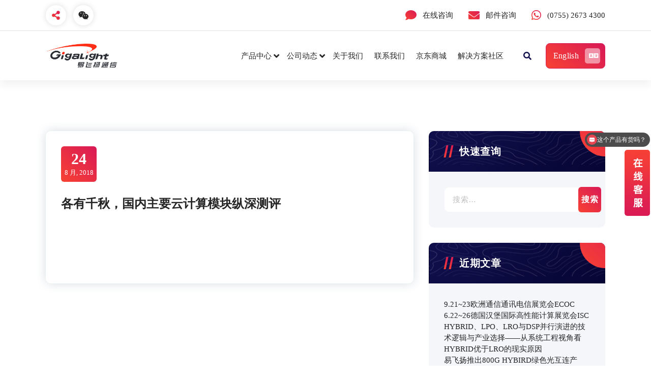

--- FILE ---
content_type: text/html; charset=UTF-8
request_url: https://www.gigalight.com.cn/tag/618
body_size: 21363
content:
<!DOCTYPE html>
<html lang="zh-Hans">
	<head>
		<meta charset="UTF-8">
		<meta name="viewport" content="width=device-width, initial-scale=1">
		<link rel="profile" href="https://gmpg.org/xfn/11">
		
		<meta name='robots' content='max-image-preview:large, noindex, nofollow' />
<title>云计算相关文章列表 - 易飞扬</title>
<meta name="keywords" content="云计算,100G光模块" />
<meta name="description" content="关于云计算相关内容全站索引列表，包括100G光模块等内容。" />
<link rel='dns-prefetch' href='//www.gigalight.com.cn' />
<link rel='dns-prefetch' href='//fonts.googleapis.com' />
<link rel="alternate" type="application/rss+xml" title="易飞扬 &raquo; Feed" href="https://www.gigalight.com.cn/feed" />
<link rel="alternate" type="application/rss+xml" title="易飞扬 &raquo; 评论 Feed" href="https://www.gigalight.com.cn/comments/feed" />
<link rel="alternate" type="application/rss+xml" title="易飞扬 &raquo; 云计算 标签 Feed" href="https://www.gigalight.com.cn/tag/618/feed" />
<style id='wp-img-auto-sizes-contain-inline-css' type='text/css'>
img:is([sizes=auto i],[sizes^="auto," i]){contain-intrinsic-size:3000px 1500px}
/*# sourceURL=wp-img-auto-sizes-contain-inline-css */
</style>
<style id='wp-emoji-styles-inline-css' type='text/css'>

	img.wp-smiley, img.emoji {
		display: inline !important;
		border: none !important;
		box-shadow: none !important;
		height: 1em !important;
		width: 1em !important;
		margin: 0 0.07em !important;
		vertical-align: -0.1em !important;
		background: none !important;
		padding: 0 !important;
	}
/*# sourceURL=wp-emoji-styles-inline-css */
</style>
<link rel='stylesheet' id='wp-block-library-css' href='https://www.gigalight.com.cn/wp-includes/css/dist/block-library/style.min.css?ver=6.9' type='text/css' media='all' />
<style id='wp-block-heading-inline-css' type='text/css'>
h1:where(.wp-block-heading).has-background,h2:where(.wp-block-heading).has-background,h3:where(.wp-block-heading).has-background,h4:where(.wp-block-heading).has-background,h5:where(.wp-block-heading).has-background,h6:where(.wp-block-heading).has-background{padding:1.25em 2.375em}h1.has-text-align-left[style*=writing-mode]:where([style*=vertical-lr]),h1.has-text-align-right[style*=writing-mode]:where([style*=vertical-rl]),h2.has-text-align-left[style*=writing-mode]:where([style*=vertical-lr]),h2.has-text-align-right[style*=writing-mode]:where([style*=vertical-rl]),h3.has-text-align-left[style*=writing-mode]:where([style*=vertical-lr]),h3.has-text-align-right[style*=writing-mode]:where([style*=vertical-rl]),h4.has-text-align-left[style*=writing-mode]:where([style*=vertical-lr]),h4.has-text-align-right[style*=writing-mode]:where([style*=vertical-rl]),h5.has-text-align-left[style*=writing-mode]:where([style*=vertical-lr]),h5.has-text-align-right[style*=writing-mode]:where([style*=vertical-rl]),h6.has-text-align-left[style*=writing-mode]:where([style*=vertical-lr]),h6.has-text-align-right[style*=writing-mode]:where([style*=vertical-rl]){rotate:180deg}
/*# sourceURL=https://www.gigalight.com.cn/wp-includes/blocks/heading/style.min.css */
</style>
<style id='wp-block-image-inline-css' type='text/css'>
.wp-block-image>a,.wp-block-image>figure>a{display:inline-block}.wp-block-image img{box-sizing:border-box;height:auto;max-width:100%;vertical-align:bottom}@media not (prefers-reduced-motion){.wp-block-image img.hide{visibility:hidden}.wp-block-image img.show{animation:show-content-image .4s}}.wp-block-image[style*=border-radius] img,.wp-block-image[style*=border-radius]>a{border-radius:inherit}.wp-block-image.has-custom-border img{box-sizing:border-box}.wp-block-image.aligncenter{text-align:center}.wp-block-image.alignfull>a,.wp-block-image.alignwide>a{width:100%}.wp-block-image.alignfull img,.wp-block-image.alignwide img{height:auto;width:100%}.wp-block-image .aligncenter,.wp-block-image .alignleft,.wp-block-image .alignright,.wp-block-image.aligncenter,.wp-block-image.alignleft,.wp-block-image.alignright{display:table}.wp-block-image .aligncenter>figcaption,.wp-block-image .alignleft>figcaption,.wp-block-image .alignright>figcaption,.wp-block-image.aligncenter>figcaption,.wp-block-image.alignleft>figcaption,.wp-block-image.alignright>figcaption{caption-side:bottom;display:table-caption}.wp-block-image .alignleft{float:left;margin:.5em 1em .5em 0}.wp-block-image .alignright{float:right;margin:.5em 0 .5em 1em}.wp-block-image .aligncenter{margin-left:auto;margin-right:auto}.wp-block-image :where(figcaption){margin-bottom:1em;margin-top:.5em}.wp-block-image.is-style-circle-mask img{border-radius:9999px}@supports ((-webkit-mask-image:none) or (mask-image:none)) or (-webkit-mask-image:none){.wp-block-image.is-style-circle-mask img{border-radius:0;-webkit-mask-image:url('data:image/svg+xml;utf8,<svg viewBox="0 0 100 100" xmlns="http://www.w3.org/2000/svg"><circle cx="50" cy="50" r="50"/></svg>');mask-image:url('data:image/svg+xml;utf8,<svg viewBox="0 0 100 100" xmlns="http://www.w3.org/2000/svg"><circle cx="50" cy="50" r="50"/></svg>');mask-mode:alpha;-webkit-mask-position:center;mask-position:center;-webkit-mask-repeat:no-repeat;mask-repeat:no-repeat;-webkit-mask-size:contain;mask-size:contain}}:root :where(.wp-block-image.is-style-rounded img,.wp-block-image .is-style-rounded img){border-radius:9999px}.wp-block-image figure{margin:0}.wp-lightbox-container{display:flex;flex-direction:column;position:relative}.wp-lightbox-container img{cursor:zoom-in}.wp-lightbox-container img:hover+button{opacity:1}.wp-lightbox-container button{align-items:center;backdrop-filter:blur(16px) saturate(180%);background-color:#5a5a5a40;border:none;border-radius:4px;cursor:zoom-in;display:flex;height:20px;justify-content:center;opacity:0;padding:0;position:absolute;right:16px;text-align:center;top:16px;width:20px;z-index:100}@media not (prefers-reduced-motion){.wp-lightbox-container button{transition:opacity .2s ease}}.wp-lightbox-container button:focus-visible{outline:3px auto #5a5a5a40;outline:3px auto -webkit-focus-ring-color;outline-offset:3px}.wp-lightbox-container button:hover{cursor:pointer;opacity:1}.wp-lightbox-container button:focus{opacity:1}.wp-lightbox-container button:focus,.wp-lightbox-container button:hover,.wp-lightbox-container button:not(:hover):not(:active):not(.has-background){background-color:#5a5a5a40;border:none}.wp-lightbox-overlay{box-sizing:border-box;cursor:zoom-out;height:100vh;left:0;overflow:hidden;position:fixed;top:0;visibility:hidden;width:100%;z-index:100000}.wp-lightbox-overlay .close-button{align-items:center;cursor:pointer;display:flex;justify-content:center;min-height:40px;min-width:40px;padding:0;position:absolute;right:calc(env(safe-area-inset-right) + 16px);top:calc(env(safe-area-inset-top) + 16px);z-index:5000000}.wp-lightbox-overlay .close-button:focus,.wp-lightbox-overlay .close-button:hover,.wp-lightbox-overlay .close-button:not(:hover):not(:active):not(.has-background){background:none;border:none}.wp-lightbox-overlay .lightbox-image-container{height:var(--wp--lightbox-container-height);left:50%;overflow:hidden;position:absolute;top:50%;transform:translate(-50%,-50%);transform-origin:top left;width:var(--wp--lightbox-container-width);z-index:9999999999}.wp-lightbox-overlay .wp-block-image{align-items:center;box-sizing:border-box;display:flex;height:100%;justify-content:center;margin:0;position:relative;transform-origin:0 0;width:100%;z-index:3000000}.wp-lightbox-overlay .wp-block-image img{height:var(--wp--lightbox-image-height);min-height:var(--wp--lightbox-image-height);min-width:var(--wp--lightbox-image-width);width:var(--wp--lightbox-image-width)}.wp-lightbox-overlay .wp-block-image figcaption{display:none}.wp-lightbox-overlay button{background:none;border:none}.wp-lightbox-overlay .scrim{background-color:#fff;height:100%;opacity:.9;position:absolute;width:100%;z-index:2000000}.wp-lightbox-overlay.active{visibility:visible}@media not (prefers-reduced-motion){.wp-lightbox-overlay.active{animation:turn-on-visibility .25s both}.wp-lightbox-overlay.active img{animation:turn-on-visibility .35s both}.wp-lightbox-overlay.show-closing-animation:not(.active){animation:turn-off-visibility .35s both}.wp-lightbox-overlay.show-closing-animation:not(.active) img{animation:turn-off-visibility .25s both}.wp-lightbox-overlay.zoom.active{animation:none;opacity:1;visibility:visible}.wp-lightbox-overlay.zoom.active .lightbox-image-container{animation:lightbox-zoom-in .4s}.wp-lightbox-overlay.zoom.active .lightbox-image-container img{animation:none}.wp-lightbox-overlay.zoom.active .scrim{animation:turn-on-visibility .4s forwards}.wp-lightbox-overlay.zoom.show-closing-animation:not(.active){animation:none}.wp-lightbox-overlay.zoom.show-closing-animation:not(.active) .lightbox-image-container{animation:lightbox-zoom-out .4s}.wp-lightbox-overlay.zoom.show-closing-animation:not(.active) .lightbox-image-container img{animation:none}.wp-lightbox-overlay.zoom.show-closing-animation:not(.active) .scrim{animation:turn-off-visibility .4s forwards}}@keyframes show-content-image{0%{visibility:hidden}99%{visibility:hidden}to{visibility:visible}}@keyframes turn-on-visibility{0%{opacity:0}to{opacity:1}}@keyframes turn-off-visibility{0%{opacity:1;visibility:visible}99%{opacity:0;visibility:visible}to{opacity:0;visibility:hidden}}@keyframes lightbox-zoom-in{0%{transform:translate(calc((-100vw + var(--wp--lightbox-scrollbar-width))/2 + var(--wp--lightbox-initial-left-position)),calc(-50vh + var(--wp--lightbox-initial-top-position))) scale(var(--wp--lightbox-scale))}to{transform:translate(-50%,-50%) scale(1)}}@keyframes lightbox-zoom-out{0%{transform:translate(-50%,-50%) scale(1);visibility:visible}99%{visibility:visible}to{transform:translate(calc((-100vw + var(--wp--lightbox-scrollbar-width))/2 + var(--wp--lightbox-initial-left-position)),calc(-50vh + var(--wp--lightbox-initial-top-position))) scale(var(--wp--lightbox-scale));visibility:hidden}}
/*# sourceURL=https://www.gigalight.com.cn/wp-includes/blocks/image/style.min.css */
</style>
<style id='wp-block-paragraph-inline-css' type='text/css'>
.is-small-text{font-size:.875em}.is-regular-text{font-size:1em}.is-large-text{font-size:2.25em}.is-larger-text{font-size:3em}.has-drop-cap:not(:focus):first-letter{float:left;font-size:8.4em;font-style:normal;font-weight:100;line-height:.68;margin:.05em .1em 0 0;text-transform:uppercase}body.rtl .has-drop-cap:not(:focus):first-letter{float:none;margin-left:.1em}p.has-drop-cap.has-background{overflow:hidden}:root :where(p.has-background){padding:1.25em 2.375em}:where(p.has-text-color:not(.has-link-color)) a{color:inherit}p.has-text-align-left[style*="writing-mode:vertical-lr"],p.has-text-align-right[style*="writing-mode:vertical-rl"]{rotate:180deg}
/*# sourceURL=https://www.gigalight.com.cn/wp-includes/blocks/paragraph/style.min.css */
</style>
<style id='wp-block-table-inline-css' type='text/css'>
.wp-block-table{overflow-x:auto}.wp-block-table table{border-collapse:collapse;width:100%}.wp-block-table thead{border-bottom:3px solid}.wp-block-table tfoot{border-top:3px solid}.wp-block-table td,.wp-block-table th{border:1px solid;padding:.5em}.wp-block-table .has-fixed-layout{table-layout:fixed;width:100%}.wp-block-table .has-fixed-layout td,.wp-block-table .has-fixed-layout th{word-break:break-word}.wp-block-table.aligncenter,.wp-block-table.alignleft,.wp-block-table.alignright{display:table;width:auto}.wp-block-table.aligncenter td,.wp-block-table.aligncenter th,.wp-block-table.alignleft td,.wp-block-table.alignleft th,.wp-block-table.alignright td,.wp-block-table.alignright th{word-break:break-word}.wp-block-table .has-subtle-light-gray-background-color{background-color:#f3f4f5}.wp-block-table .has-subtle-pale-green-background-color{background-color:#e9fbe5}.wp-block-table .has-subtle-pale-blue-background-color{background-color:#e7f5fe}.wp-block-table .has-subtle-pale-pink-background-color{background-color:#fcf0ef}.wp-block-table.is-style-stripes{background-color:initial;border-collapse:inherit;border-spacing:0}.wp-block-table.is-style-stripes tbody tr:nth-child(odd){background-color:#f0f0f0}.wp-block-table.is-style-stripes.has-subtle-light-gray-background-color tbody tr:nth-child(odd){background-color:#f3f4f5}.wp-block-table.is-style-stripes.has-subtle-pale-green-background-color tbody tr:nth-child(odd){background-color:#e9fbe5}.wp-block-table.is-style-stripes.has-subtle-pale-blue-background-color tbody tr:nth-child(odd){background-color:#e7f5fe}.wp-block-table.is-style-stripes.has-subtle-pale-pink-background-color tbody tr:nth-child(odd){background-color:#fcf0ef}.wp-block-table.is-style-stripes td,.wp-block-table.is-style-stripes th{border-color:#0000}.wp-block-table.is-style-stripes{border-bottom:1px solid #f0f0f0}.wp-block-table .has-border-color td,.wp-block-table .has-border-color th,.wp-block-table .has-border-color tr,.wp-block-table .has-border-color>*{border-color:inherit}.wp-block-table table[style*=border-top-color] tr:first-child,.wp-block-table table[style*=border-top-color] tr:first-child td,.wp-block-table table[style*=border-top-color] tr:first-child th,.wp-block-table table[style*=border-top-color]>*,.wp-block-table table[style*=border-top-color]>* td,.wp-block-table table[style*=border-top-color]>* th{border-top-color:inherit}.wp-block-table table[style*=border-top-color] tr:not(:first-child){border-top-color:initial}.wp-block-table table[style*=border-right-color] td:last-child,.wp-block-table table[style*=border-right-color] th,.wp-block-table table[style*=border-right-color] tr,.wp-block-table table[style*=border-right-color]>*{border-right-color:inherit}.wp-block-table table[style*=border-bottom-color] tr:last-child,.wp-block-table table[style*=border-bottom-color] tr:last-child td,.wp-block-table table[style*=border-bottom-color] tr:last-child th,.wp-block-table table[style*=border-bottom-color]>*,.wp-block-table table[style*=border-bottom-color]>* td,.wp-block-table table[style*=border-bottom-color]>* th{border-bottom-color:inherit}.wp-block-table table[style*=border-bottom-color] tr:not(:last-child){border-bottom-color:initial}.wp-block-table table[style*=border-left-color] td:first-child,.wp-block-table table[style*=border-left-color] th,.wp-block-table table[style*=border-left-color] tr,.wp-block-table table[style*=border-left-color]>*{border-left-color:inherit}.wp-block-table table[style*=border-style] td,.wp-block-table table[style*=border-style] th,.wp-block-table table[style*=border-style] tr,.wp-block-table table[style*=border-style]>*{border-style:inherit}.wp-block-table table[style*=border-width] td,.wp-block-table table[style*=border-width] th,.wp-block-table table[style*=border-width] tr,.wp-block-table table[style*=border-width]>*{border-style:inherit;border-width:inherit}
/*# sourceURL=https://www.gigalight.com.cn/wp-includes/blocks/table/style.min.css */
</style>
<style id='global-styles-inline-css' type='text/css'>
:root{--wp--preset--aspect-ratio--square: 1;--wp--preset--aspect-ratio--4-3: 4/3;--wp--preset--aspect-ratio--3-4: 3/4;--wp--preset--aspect-ratio--3-2: 3/2;--wp--preset--aspect-ratio--2-3: 2/3;--wp--preset--aspect-ratio--16-9: 16/9;--wp--preset--aspect-ratio--9-16: 9/16;--wp--preset--color--black: #000000;--wp--preset--color--cyan-bluish-gray: #abb8c3;--wp--preset--color--white: #ffffff;--wp--preset--color--pale-pink: #f78da7;--wp--preset--color--vivid-red: #cf2e2e;--wp--preset--color--luminous-vivid-orange: #ff6900;--wp--preset--color--luminous-vivid-amber: #fcb900;--wp--preset--color--light-green-cyan: #7bdcb5;--wp--preset--color--vivid-green-cyan: #00d084;--wp--preset--color--pale-cyan-blue: #8ed1fc;--wp--preset--color--vivid-cyan-blue: #0693e3;--wp--preset--color--vivid-purple: #9b51e0;--wp--preset--gradient--vivid-cyan-blue-to-vivid-purple: linear-gradient(135deg,rgb(6,147,227) 0%,rgb(155,81,224) 100%);--wp--preset--gradient--light-green-cyan-to-vivid-green-cyan: linear-gradient(135deg,rgb(122,220,180) 0%,rgb(0,208,130) 100%);--wp--preset--gradient--luminous-vivid-amber-to-luminous-vivid-orange: linear-gradient(135deg,rgb(252,185,0) 0%,rgb(255,105,0) 100%);--wp--preset--gradient--luminous-vivid-orange-to-vivid-red: linear-gradient(135deg,rgb(255,105,0) 0%,rgb(207,46,46) 100%);--wp--preset--gradient--very-light-gray-to-cyan-bluish-gray: linear-gradient(135deg,rgb(238,238,238) 0%,rgb(169,184,195) 100%);--wp--preset--gradient--cool-to-warm-spectrum: linear-gradient(135deg,rgb(74,234,220) 0%,rgb(151,120,209) 20%,rgb(207,42,186) 40%,rgb(238,44,130) 60%,rgb(251,105,98) 80%,rgb(254,248,76) 100%);--wp--preset--gradient--blush-light-purple: linear-gradient(135deg,rgb(255,206,236) 0%,rgb(152,150,240) 100%);--wp--preset--gradient--blush-bordeaux: linear-gradient(135deg,rgb(254,205,165) 0%,rgb(254,45,45) 50%,rgb(107,0,62) 100%);--wp--preset--gradient--luminous-dusk: linear-gradient(135deg,rgb(255,203,112) 0%,rgb(199,81,192) 50%,rgb(65,88,208) 100%);--wp--preset--gradient--pale-ocean: linear-gradient(135deg,rgb(255,245,203) 0%,rgb(182,227,212) 50%,rgb(51,167,181) 100%);--wp--preset--gradient--electric-grass: linear-gradient(135deg,rgb(202,248,128) 0%,rgb(113,206,126) 100%);--wp--preset--gradient--midnight: linear-gradient(135deg,rgb(2,3,129) 0%,rgb(40,116,252) 100%);--wp--preset--font-size--small: 13px;--wp--preset--font-size--medium: 20px;--wp--preset--font-size--large: 36px;--wp--preset--font-size--x-large: 42px;--wp--preset--spacing--20: 0.44rem;--wp--preset--spacing--30: 0.67rem;--wp--preset--spacing--40: 1rem;--wp--preset--spacing--50: 1.5rem;--wp--preset--spacing--60: 2.25rem;--wp--preset--spacing--70: 3.38rem;--wp--preset--spacing--80: 5.06rem;--wp--preset--shadow--natural: 6px 6px 9px rgba(0, 0, 0, 0.2);--wp--preset--shadow--deep: 12px 12px 50px rgba(0, 0, 0, 0.4);--wp--preset--shadow--sharp: 6px 6px 0px rgba(0, 0, 0, 0.2);--wp--preset--shadow--outlined: 6px 6px 0px -3px rgb(255, 255, 255), 6px 6px rgb(0, 0, 0);--wp--preset--shadow--crisp: 6px 6px 0px rgb(0, 0, 0);}:where(.is-layout-flex){gap: 0.5em;}:where(.is-layout-grid){gap: 0.5em;}body .is-layout-flex{display: flex;}.is-layout-flex{flex-wrap: wrap;align-items: center;}.is-layout-flex > :is(*, div){margin: 0;}body .is-layout-grid{display: grid;}.is-layout-grid > :is(*, div){margin: 0;}:where(.wp-block-columns.is-layout-flex){gap: 2em;}:where(.wp-block-columns.is-layout-grid){gap: 2em;}:where(.wp-block-post-template.is-layout-flex){gap: 1.25em;}:where(.wp-block-post-template.is-layout-grid){gap: 1.25em;}.has-black-color{color: var(--wp--preset--color--black) !important;}.has-cyan-bluish-gray-color{color: var(--wp--preset--color--cyan-bluish-gray) !important;}.has-white-color{color: var(--wp--preset--color--white) !important;}.has-pale-pink-color{color: var(--wp--preset--color--pale-pink) !important;}.has-vivid-red-color{color: var(--wp--preset--color--vivid-red) !important;}.has-luminous-vivid-orange-color{color: var(--wp--preset--color--luminous-vivid-orange) !important;}.has-luminous-vivid-amber-color{color: var(--wp--preset--color--luminous-vivid-amber) !important;}.has-light-green-cyan-color{color: var(--wp--preset--color--light-green-cyan) !important;}.has-vivid-green-cyan-color{color: var(--wp--preset--color--vivid-green-cyan) !important;}.has-pale-cyan-blue-color{color: var(--wp--preset--color--pale-cyan-blue) !important;}.has-vivid-cyan-blue-color{color: var(--wp--preset--color--vivid-cyan-blue) !important;}.has-vivid-purple-color{color: var(--wp--preset--color--vivid-purple) !important;}.has-black-background-color{background-color: var(--wp--preset--color--black) !important;}.has-cyan-bluish-gray-background-color{background-color: var(--wp--preset--color--cyan-bluish-gray) !important;}.has-white-background-color{background-color: var(--wp--preset--color--white) !important;}.has-pale-pink-background-color{background-color: var(--wp--preset--color--pale-pink) !important;}.has-vivid-red-background-color{background-color: var(--wp--preset--color--vivid-red) !important;}.has-luminous-vivid-orange-background-color{background-color: var(--wp--preset--color--luminous-vivid-orange) !important;}.has-luminous-vivid-amber-background-color{background-color: var(--wp--preset--color--luminous-vivid-amber) !important;}.has-light-green-cyan-background-color{background-color: var(--wp--preset--color--light-green-cyan) !important;}.has-vivid-green-cyan-background-color{background-color: var(--wp--preset--color--vivid-green-cyan) !important;}.has-pale-cyan-blue-background-color{background-color: var(--wp--preset--color--pale-cyan-blue) !important;}.has-vivid-cyan-blue-background-color{background-color: var(--wp--preset--color--vivid-cyan-blue) !important;}.has-vivid-purple-background-color{background-color: var(--wp--preset--color--vivid-purple) !important;}.has-black-border-color{border-color: var(--wp--preset--color--black) !important;}.has-cyan-bluish-gray-border-color{border-color: var(--wp--preset--color--cyan-bluish-gray) !important;}.has-white-border-color{border-color: var(--wp--preset--color--white) !important;}.has-pale-pink-border-color{border-color: var(--wp--preset--color--pale-pink) !important;}.has-vivid-red-border-color{border-color: var(--wp--preset--color--vivid-red) !important;}.has-luminous-vivid-orange-border-color{border-color: var(--wp--preset--color--luminous-vivid-orange) !important;}.has-luminous-vivid-amber-border-color{border-color: var(--wp--preset--color--luminous-vivid-amber) !important;}.has-light-green-cyan-border-color{border-color: var(--wp--preset--color--light-green-cyan) !important;}.has-vivid-green-cyan-border-color{border-color: var(--wp--preset--color--vivid-green-cyan) !important;}.has-pale-cyan-blue-border-color{border-color: var(--wp--preset--color--pale-cyan-blue) !important;}.has-vivid-cyan-blue-border-color{border-color: var(--wp--preset--color--vivid-cyan-blue) !important;}.has-vivid-purple-border-color{border-color: var(--wp--preset--color--vivid-purple) !important;}.has-vivid-cyan-blue-to-vivid-purple-gradient-background{background: var(--wp--preset--gradient--vivid-cyan-blue-to-vivid-purple) !important;}.has-light-green-cyan-to-vivid-green-cyan-gradient-background{background: var(--wp--preset--gradient--light-green-cyan-to-vivid-green-cyan) !important;}.has-luminous-vivid-amber-to-luminous-vivid-orange-gradient-background{background: var(--wp--preset--gradient--luminous-vivid-amber-to-luminous-vivid-orange) !important;}.has-luminous-vivid-orange-to-vivid-red-gradient-background{background: var(--wp--preset--gradient--luminous-vivid-orange-to-vivid-red) !important;}.has-very-light-gray-to-cyan-bluish-gray-gradient-background{background: var(--wp--preset--gradient--very-light-gray-to-cyan-bluish-gray) !important;}.has-cool-to-warm-spectrum-gradient-background{background: var(--wp--preset--gradient--cool-to-warm-spectrum) !important;}.has-blush-light-purple-gradient-background{background: var(--wp--preset--gradient--blush-light-purple) !important;}.has-blush-bordeaux-gradient-background{background: var(--wp--preset--gradient--blush-bordeaux) !important;}.has-luminous-dusk-gradient-background{background: var(--wp--preset--gradient--luminous-dusk) !important;}.has-pale-ocean-gradient-background{background: var(--wp--preset--gradient--pale-ocean) !important;}.has-electric-grass-gradient-background{background: var(--wp--preset--gradient--electric-grass) !important;}.has-midnight-gradient-background{background: var(--wp--preset--gradient--midnight) !important;}.has-small-font-size{font-size: var(--wp--preset--font-size--small) !important;}.has-medium-font-size{font-size: var(--wp--preset--font-size--medium) !important;}.has-large-font-size{font-size: var(--wp--preset--font-size--large) !important;}.has-x-large-font-size{font-size: var(--wp--preset--font-size--x-large) !important;}
/*# sourceURL=global-styles-inline-css */
</style>

<style id='classic-theme-styles-inline-css' type='text/css'>
/*! This file is auto-generated */
.wp-block-button__link{color:#fff;background-color:#32373c;border-radius:9999px;box-shadow:none;text-decoration:none;padding:calc(.667em + 2px) calc(1.333em + 2px);font-size:1.125em}.wp-block-file__button{background:#32373c;color:#fff;text-decoration:none}
/*# sourceURL=/wp-includes/css/classic-themes.min.css */
</style>
<link rel='stylesheet' id='woolentor-block-common-css' href='https://www.gigalight.com.cn/wp-content/plugins/woolentor-addons/woolentor-blocks/src/assets/css/common-style.css?ver=2.5.7' type='text/css' media='all' />
<link rel='stylesheet' id='woolentor-block-default-css' href='https://www.gigalight.com.cn/wp-content/plugins/woolentor-addons/woolentor-blocks/src/assets/css/style-index.css?ver=2.5.7' type='text/css' media='all' />
<link rel='stylesheet' id='woocommerce-layout-css' href='https://www.gigalight.com.cn/wp-content/plugins/woocommerce/assets/css/woocommerce-layout.css?ver=7.5.0' type='text/css' media='all' />
<link rel='stylesheet' id='woocommerce-smallscreen-css' href='https://www.gigalight.com.cn/wp-content/plugins/woocommerce/assets/css/woocommerce-smallscreen.css?ver=7.5.0' type='text/css' media='only screen and (max-width: 768px)' />
<link rel='stylesheet' id='woocommerce-general-css' href='https://www.gigalight.com.cn/wp-content/plugins/woocommerce/assets/css/woocommerce.css?ver=7.5.0' type='text/css' media='all' />
<style id='woocommerce-inline-inline-css' type='text/css'>
.woocommerce form .form-row .required { visibility: hidden; }
/*# sourceURL=woocommerce-inline-inline-css */
</style>
<link rel='stylesheet' id='font-awesome-css' href='https://www.gigalight.com.cn/wp-content/plugins/elementor/assets/lib/font-awesome/css/font-awesome.min.css?ver=4.7.0' type='text/css' media='all' />
<style id='font-awesome-inline-css' type='text/css'>
[data-font="FontAwesome"]:before {font-family: 'FontAwesome' !important;content: attr(data-icon) !important;speak: none !important;font-weight: normal !important;font-variant: normal !important;text-transform: none !important;line-height: 1 !important;font-style: normal !important;-webkit-font-smoothing: antialiased !important;-moz-osx-font-smoothing: grayscale !important;}
/*# sourceURL=font-awesome-inline-css */
</style>
<link rel='stylesheet' id='simple-line-icons-wl-css' href='https://www.gigalight.com.cn/wp-content/plugins/woolentor-addons/assets/css/simple-line-icons.css?ver=2.5.7' type='text/css' media='all' />
<link rel='stylesheet' id='htflexboxgrid-css' href='https://www.gigalight.com.cn/wp-content/plugins/woolentor-addons/assets/css/htflexboxgrid.css?ver=2.5.7' type='text/css' media='all' />
<link rel='stylesheet' id='slick-css' href='https://www.gigalight.com.cn/wp-content/plugins/woolentor-addons/assets/css/slick.css?ver=2.5.7' type='text/css' media='all' />
<link rel='stylesheet' id='woolentor-widgets-css' href='https://www.gigalight.com.cn/wp-content/plugins/woolentor-addons/assets/css/woolentor-widgets.css?ver=2.5.7' type='text/css' media='all' />
<link rel='stylesheet' id='yith-wcan-shortcodes-css' href='https://www.gigalight.com.cn/wp-content/plugins/yith-woocommerce-ajax-navigation/assets/css/shortcodes.css?ver=4.20.0' type='text/css' media='all' />
<style id='yith-wcan-shortcodes-inline-css' type='text/css'>
:root{
	--yith-wcan-filters_colors_titles: #434343;
	--yith-wcan-filters_colors_background: #FFFFFF;
	--yith-wcan-filters_colors_accent: #A7144C;
	--yith-wcan-filters_colors_accent_r: 167;
	--yith-wcan-filters_colors_accent_g: 20;
	--yith-wcan-filters_colors_accent_b: 76;
	--yith-wcan-color_swatches_border_radius: 100%;
	--yith-wcan-color_swatches_size: 30px;
	--yith-wcan-labels_style_background: #FFFFFF;
	--yith-wcan-labels_style_background_hover: #A7144C;
	--yith-wcan-labels_style_background_active: #A7144C;
	--yith-wcan-labels_style_text: #434343;
	--yith-wcan-labels_style_text_hover: #FFFFFF;
	--yith-wcan-labels_style_text_active: #FFFFFF;
	--yith-wcan-anchors_style_text: #434343;
	--yith-wcan-anchors_style_text_hover: #A7144C;
	--yith-wcan-anchors_style_text_active: #A7144C;
}
/*# sourceURL=yith-wcan-shortcodes-inline-css */
</style>
<link rel='stylesheet' id='owl-carousel-min-css' href='https://www.gigalight.com.cn/wp-content/themes/gradiant/assets/css/owl.carousel.min.css?ver=6.9' type='text/css' media='all' />
<link rel='stylesheet' id='gradiant-editor-style-css' href='https://www.gigalight.com.cn/wp-content/themes/gradiant/assets/css/editor-style.css?ver=6.9' type='text/css' media='all' />
<link rel='stylesheet' id='gradiant-default-css' href='https://www.gigalight.com.cn/wp-content/themes/gradiant/assets/css/color/default.css?ver=6.9' type='text/css' media='all' />
<link rel='stylesheet' id='gradiant-theme-css-css' href='https://www.gigalight.com.cn/wp-content/themes/gradiant/assets/css/theme.css?ver=6.9' type='text/css' media='all' />
<link rel='stylesheet' id='gradiant-meanmenu-css' href='https://www.gigalight.com.cn/wp-content/themes/gradiant/assets/css/meanmenu.css?ver=6.9' type='text/css' media='all' />
<link rel='stylesheet' id='gradiant-widgets-css' href='https://www.gigalight.com.cn/wp-content/themes/gradiant/assets/css/widgets.css?ver=6.9' type='text/css' media='all' />
<link rel='stylesheet' id='gradiant-main-css' href='https://www.gigalight.com.cn/wp-content/themes/gradiant/assets/css/main.css?ver=6.9' type='text/css' media='all' />
<link rel='stylesheet' id='gradiant-media-query-css' href='https://www.gigalight.com.cn/wp-content/themes/gradiant/assets/css/responsive.css?ver=6.9' type='text/css' media='all' />
<link rel='stylesheet' id='gradiant-woocommerce-css' href='https://www.gigalight.com.cn/wp-content/themes/gradiant/assets/css/woo.css?ver=6.9' type='text/css' media='all' />
<link rel='stylesheet' id='gradiant-style-css' href='https://www.gigalight.com.cn/wp-content/themes/gradiant/style.css?ver=6.9' type='text/css' media='all' />
<style id='gradiant-style-inline-css' type='text/css'>
.breadcrumb-content {
					min-height: 200px;
				}
.breadcrumb-area {
				 background: var(--sp-gradient2);
			}
.av-container {
						max-width: 1200px;
					}
.footer-section.footer-one{ 
					background-image: url(https://www.gigalight.com.cn/wp-content/uploads/2023/01/1675159233-footer-background.webp);
					background-blend-mode: multiply;
				}.footer-section.footer-one:after{
					content: '';
					position: absolute;
					top: 0;
					left: 0;
					width: 100%;
					height: 100%;
					opacity: 0.75;
					background: #000000 none repeat scroll 0 0;
					z-index: -1;
				}
@media (min-width: 992px){.footer-parallax .gradiant-content { 
					 margin-bottom: 775px;
			 }}

.logo img, .mobile-logo img {
					max-width: 140px;
				}
.theme-slider {
			background: rgba(0, 0, 0, 0.4);
		}
.cta-section {
					background-image: url();
					background-attachment: scroll;
				}
 body{ 
			font-size: 15px;
			line-height: 1.5;
			text-transform: inherit;
			font-style: inherit;
		}
 h1{ 
				font-size: px;
				line-height: ;
				text-transform: inherit;
				font-style: inherit;
			}
 h2{ 
				font-size: px;
				line-height: ;
				text-transform: inherit;
				font-style: inherit;
			}
 h3{ 
				font-size: px;
				line-height: ;
				text-transform: inherit;
				font-style: inherit;
			}
 h4{ 
				font-size: px;
				line-height: ;
				text-transform: inherit;
				font-style: inherit;
			}
 h5{ 
				font-size: px;
				line-height: ;
				text-transform: inherit;
				font-style: inherit;
			}
 h6{ 
				font-size: px;
				line-height: ;
				text-transform: inherit;
				font-style: inherit;
			}

/*# sourceURL=gradiant-style-inline-css */
</style>
<link rel='stylesheet' id='gradiant-fonts-css' href='//fonts.googleapis.com/css?family=Poppins%3Aital%2Cwght%400%2C100%3B0%2C200%3B0%2C300%3B0%2C400%3B0%2C500%3B0%2C600%3B0%2C700%3B0%2C800%3B0%2C900%3B1%2C100%3B1%2C200%3B1%2C300%3B1%2C400%3B1%2C500%3B1%2C600%3B1%2C700%3B1%2C800%3B1%2C900&#038;subset=latin%2Clatin-ext' type='text/css' media='all' />
<link rel='stylesheet' id='elementor-icons-ekiticons-css' href='https://www.gigalight.com.cn/wp-content/plugins/elementskit-lite/modules/elementskit-icon-pack/assets/css/ekiticons.css?ver=2.8.5' type='text/css' media='all' />
<link rel='stylesheet' id='animate-css' href='https://www.gigalight.com.cn/wp-content/plugins/clever-fox//inc/assets/css/animate.css?ver=6.9' type='text/css' media='all' />
<link rel='stylesheet' id='tablepress-default-css' href='https://www.gigalight.com.cn/wp-content/tablepress-combined.min.css?ver=22' type='text/css' media='all' />
<link rel='stylesheet' id='ekit-widget-styles-css' href='https://www.gigalight.com.cn/wp-content/plugins/elementskit-lite/widgets/init/assets/css/widget-styles.css?ver=2.8.5' type='text/css' media='all' />
<link rel='stylesheet' id='ekit-responsive-css' href='https://www.gigalight.com.cn/wp-content/plugins/elementskit-lite/widgets/init/assets/css/responsive.css?ver=2.8.5' type='text/css' media='all' />
<script type="text/javascript" src="https://www.gigalight.com.cn/wp-includes/js/jquery/jquery.min.js?ver=3.7.1" id="jquery-core-js"></script>
<script type="text/javascript" src="https://www.gigalight.com.cn/wp-includes/js/jquery/jquery-migrate.min.js?ver=3.4.1" id="jquery-migrate-js"></script>
<script type="text/javascript" src="https://www.gigalight.com.cn/wp-content/themes/gradiant/assets/js/owl.carousel.min.js?ver=1" id="owl-carousel-js"></script>
<link rel="https://api.w.org/" href="https://www.gigalight.com.cn/wp-json/" /><link rel="alternate" title="JSON" type="application/json" href="https://www.gigalight.com.cn/wp-json/wp/v2/tags/618" /><link rel="EditURI" type="application/rsd+xml" title="RSD" href="https://www.gigalight.com.cn/xmlrpc.php?rsd" />
<meta name="generator" content="WordPress 6.9" />
<meta name="generator" content="WooCommerce 7.5.0" />
<meta name="cdp-version" content="1.3.9" /><script>
var _hmt = _hmt || [];
(function() {
  var hm = document.createElement("script");
  hm.src = "https://hm.baidu.com/hm.js?568a8b86a5d830a6b007682414c15b3a";
  var s = document.getElementsByTagName("script")[0]; 
  s.parentNode.insertBefore(hm, s);
})();
	
</script>
<meta name="baidu-site-verification" content="code-Pp36RPwEVl" />	<noscript><style>.woocommerce-product-gallery{ opacity: 1 !important; }</style></noscript>
	<meta name="generator" content="Elementor 3.11.5; features: e_dom_optimization, e_optimized_assets_loading, e_optimized_css_loading, e_font_icon_svg, a11y_improvements, additional_custom_breakpoints; settings: css_print_method-external, google_font-disabled, font_display-auto">
	<style type="text/css">
			.site-title,
		.site-description {
			position: absolute;
			clip: rect(1px, 1px, 1px, 1px);
		}
		</style>
	<link rel="icon" href="https://www.gigalight.com.cn/wp-content/uploads/2022/06/gigalight-logo-cn-500-500-100x100.png" sizes="32x32" />
<link rel="icon" href="https://www.gigalight.com.cn/wp-content/uploads/2022/06/gigalight-logo-cn-500-500-300x300.png" sizes="192x192" />
<link rel="apple-touch-icon" href="https://www.gigalight.com.cn/wp-content/uploads/2022/06/gigalight-logo-cn-500-500-300x300.png" />
<meta name="msapplication-TileImage" content="https://www.gigalight.com.cn/wp-content/uploads/2022/06/gigalight-logo-cn-500-500-300x300.png" />
		<style type="text/css" id="wp-custom-css">
			@font-face {
  font-family: 'Avenir';
  font-style: normal;
  font-weight: normal;
  src: url('/Avenir.otf') format('opentype');
}
.elementor-invisible {
    visibility: visible!important;
}
body .header h4.site-title, body .header p.site-description {
    margin-top: 10px;
    font-size: 14px;
}
.elementor-206 .elementor-element.elementor-element-a654d43.elementor-wc-products ul.products {
    margin-top: 20px;
}
.product-action {
background: none;
}
.woocommerce table.shop_attributes td p {
    padding: 8px;
}
.woocommerce table.shop_attributes td {
    font-style: unset;
}
.woocommerce div.product .woocommerce-tabs .panel h3 {
    font-size: 1em;
}
.woocommerce div.product.elementor .woocommerce-tabs .panel a[href$='.pdf'] {
    padding-left: 22px;
    background: transparent url(/pdf.svg) no-repeat left center;
    display: block;
}
.yith-wcan-filters .yith-wcan-filter h4 {
    font-size: 18px;
    margin-bottom: 10px;
}
.woocommerce-tabs h2 {
    display: none;
}
.post-footer {
    display: none;
}
div#TinetWebChatFrame iframe {
    height: inherit;
}
.filters-container .filters-container, .elementor-221 .elementor-element.elementor-element-3725211 .woocommerce .woocommerce-loop-category__title, .elementor-221 .elementor-element.elementor-element-3725211 .woocommerce-loop-category__title .count, .elementor-kit-73, .elementor-206 .elementor-element.elementor-element-9e0f0f8 .elementor-heading-title, .woocommerce .elementor-1233 .elementor-element.elementor-element-4827962d .woocommerce-product-details__short-description, .woocommerce .elementor-1233 .elementor-element.elementor-element-1fc8cbcd .woocommerce-tabs .woocommerce-Tabs-panel, .elementor-1233 .elementor-element.elementor-element-448497f2 .elementor-460 .elementor-element.elementor-element-396de4e1 .elementor-post__title, .elementor-460 .elementor-element.elementor-element-396de4e1 .elementor-post__title a .woocommerce .elementor-1233 .elementor-element.elementor-element-4827962d .woocommerce-product-details__short-description {font-family: PingFang SC,Microsoft YaHei;}
input[type=checkbox]:checked:before {
    content: "✓";
}
.container {
    position: relative;
    width: 100%;
    height: 0;
    padding-bottom: 56.25%;
}
.video {
    position: absolute;
    top: 0;
    left: 0;
    width: 100%;
    height: 100%;
}
a {
    color: inherit;
}
table th {
background: unset;
color: unset;
border: unset;
}
.product .product-single {
    border: none;
    padding: 5px;
}
.product .product-single h3 {
    text-transform: none;
}
.woocommerce p.woocommerce-result-count {
    margin: 0 0 40px;
}
nav.woocommerce-pagination, .navigation.pagination {
    border-radius: unset;
    padding: unset;
    background: #ffffff;
}
.woocommerce nav.woocommerce-pagination ul li a.page-numbers:focus, .woocommerce nav.woocommerce-pagination ul li a.page-numbers:hover, .woocommerce nav.woocommerce-pagination ul li span.page-numbers.current {
    color: #E60022;
}
.woocommerce nav.woocommerce-pagination ul.page-numbers li .page-numbers, .pagination .page-numbers:not(.dots) {
    color: unset;
}
.woocommerce ul.products li.product a img {
    padding: 10px;
}
.single-product .product .product_title.entry-title {
    line-height: 1.5;
}
.footer .menu-wrap .dropdown-menu li a, .footer-copyright .widget_nav_menu .sub-menu li a, .header .widget_nav_menu .sub-menu li a, .navbar-area .menubar .dropdown-menu li a {
    color: #666;
    font-size: 14px;
    font-weight: 400;
}
.woocommerce ul.products li.product .woocommerce-loop-category__title, .woocommerce ul.products li.product .woocommerce-loop-product__title, .woocommerce ul.products li.product h3 {
    font-weight: 300;
}
#sp .elementor-widget-container {
    max-width: 800px;
    margin: 10px auto;
}
#sp .post-title a {
    display: block;
}
#sp .wp-block-image img {
    border-radius: 20px;
    display: block;
    margin: 20px auto;
}
#sp h2 {
    margin: 20px 0px 20px;
    font-size: 20px;
    color: #E60012;
}
#sp h3 {
    margin: 20px 0 10px;
    font-size: 16px;
    display: block;
    border-left: 1px solid #E60012;
    padding-left: 5px;
    line-height: 20px;
}
span.primary-color {
    display: inline-block;
}
h1, h2, h3, h4, h5, h6 {
    line-height: 1.5!important;
}
li.filter-item {
    font-size: 12px;
}
input[type=checkbox], input[type=radio], form[id*=give-form] #give-gateway-radio-list>li input[type=radio], form[id*=give-form] #give-gateway-radio-list>li input[type=checkbox], div.wpforms-container-full .wpforms-form input[type=radio], div.wpforms-container-full .wpforms-form input[type=checkbox] {
    height: 15px;
    width: 15px !important;
}
.yith-wcan-filters .yith-wcan-filter {
    margin-bottom: 20px;
}
.yith-wcan-filters .yith-wcan-filter h4 {
    font-size: 16px;
    margin-bottom: 5px;
}
.yith-wcan-filters .yith-wcan-filter .yith-wcan-dropdown {
    padding: 8px 10px;
}
.yith-wcan-filters .yith-wcan-filter .yith-wcan-dropdown .dropdown-wrapper {
    background-color: #fff;
    border: 1px solid rgba(var(--yith-wcan-filters_colors_accent_r, 73), var(--yith-wcan-filters_colors_accent_g, 139), var(--yith-wcan-filters_colors_accent_b, 162), 0.3);
    border-radius: 4px;
    box-shadow: 0 0 7px 0 rgba(var(--yith-wcan-filters_colors_accent_r, 73), var(--yith-wcan-filters_colors_accent_g, 139), var(--yith-wcan-filters_colors_accent_b, 162), 0.3);
    padding: 10px;
}
.woocommerce ul.products li.product a img {
    margin: 0;
}
article.post-items {
    justify-content: start;
    min-height: 300px;
}		</style>
			</head>

<body class="archive tag tag-618 wp-custom-logo wp-theme-gradiant theme-gradiant woocommerce-no-js woolentor_current_theme_gradiant yith-wcan-free group-blog hfeed footer-parallax woolentor-empty-cart elementor-default elementor-kit-73">

	<div id="page" class="site">
		<a class="skip-link screen-reader-text" href="#content">Skip to content</a>
	
	
<!--===// Start: Header
=================================-->
    <header id="header-section" class="header header-one">
        <!--===// Start: Header Above
        =================================-->
					<div id="above-header" class="header-above-info d-av-block d-none">
				<div class="header-widget">
					<div class="av-container">
						<div class="av-columns-area">
							<div class="av-column-5">
								<div class="widget-left text-av-left text-center">
														<aside class="share-toolkit widget widget_social_widget"">
						<a href="#" class="toolkit-hover"><i class="fa fa-share-alt"></i></a>
						<ul>
															<li><a href="#"><i class="fa fa-weixin"></i></a></li>
													</ul>
					</aside>
												</div>
							</div>
							<div class="av-column-7">
								<div class="widget-right text-av-right text-center">                                
														<aside class="widget widget-contact wgt-1">
						<div class="contact-area">
															<div class="contact-icon">
								   <i class="fa fa-comment"></i>
								</div>
														<a href="https://affim.baidu.com/unique_27967777/chat?siteId=18667739&#038;userId=27967777&#038;siteToken=568a8b86a5d830a6b007682414c15b3a" class="contact-info">
								<span class="title">在线咨询</span>
							</a>
						</div>
					</aside>
					
										 <aside class="widget widget-contact wgt-2">
							<div class="contact-area">
																	<div class="contact-icon">
										<i class="fa fa-envelope"></i>
									</div>
									
								<a href="mailto:sales@gigalight.com" class="contact-info">
									<span class="title">邮件咨询</span>
								</a>
							</div>
						</aside>
																<aside class="widget widget-contact wgt-3">
							<div class="contact-area">
																	<div class="contact-icon">
										<i class="fa fa-whatsapp"></i>
									</div>
									
								<a href="tel:075526734300" class="contact-info">
									<span class="title">(0755) 2673 4300</span>
								</a>
							</div>
						</aside>
							
											</div>
							</div>
						</div>
					</div>
				</div>
			</div>
		        <!--===// End: Header Top
        =================================-->
        <div class="navigator-wrapper">
            <!--===// Start: Mobile Toggle
            =================================-->
            <div class="theme-mobile-nav sticky-nav "> 
                <div class="av-container">
                    <div class="av-columns-area">
                        <div class="av-column-12">
                            <div class="theme-mobile-menu">
                                <div class="mobile-logo">
                                    <div class="logo">
										 <a href="https://www.gigalight.com.cn/" class="custom-logo-link" rel="home"><img width="500" height="171" src="https://www.gigalight.com.cn/wp-content/uploads/2022/06/gigalight-logo-cn-500-171.png" class="custom-logo" alt="gigalight-logo-cn-500-171" decoding="async" fetchpriority="high" srcset="https://www.gigalight.com.cn/wp-content/uploads/2022/06/gigalight-logo-cn-500-171.png 500w, https://www.gigalight.com.cn/wp-content/uploads/2022/06/gigalight-logo-cn-500-171-300x103.png 300w" sizes="(max-width: 500px) 100vw, 500px" /></a>						<p class="site-description">开放光网络器件的向导</p>
		                                    </div>
                                </div>
                                <div class="menu-toggle-wrap">
                                    <div class="mobile-menu-right"><ul class="header-wrap-right"></ul></div>
                                    <div class="hamburger hamburger-menu">
                                        <button type="button" class="toggle-lines menu-toggle">
                                            <div class="top-bun"></div>
                                            <div class="meat"></div>
                                            <div class="bottom-bun"></div>
                                        </button>
                                    </div>
																			<div class="headtop-mobi">
											<button type="button" class="header-above-toggle"><span></span></button>
										</div>
									                                </div>
                                <div id="mobile-m" class="mobile-menu">
                                    <button type="button" class="header-close-menu close-style"></button>
                                </div>
                                <div id="mob-h-top" class="mobi-head-top"></div>
                            </div>
                        </div>
                    </div>
                </div>        
            </div>
            <!--===// End: Mobile Toggle
            =================================-->        

            <!--===// Start: Navigation
            =================================-->
            <div class="nav-area d-none d-av-block">
                <div class="navbar-area sticky-nav ">
                    <div class="av-container">
                        <div class="av-columns-area">
                            <div class="av-column-2 my-auto">
                                <div class="logo">
                                    <a href="https://www.gigalight.com.cn/" class="custom-logo-link" rel="home"><img width="500" height="171" src="https://www.gigalight.com.cn/wp-content/uploads/2022/06/gigalight-logo-cn-500-171.png" class="custom-logo" alt="gigalight-logo-cn-500-171" decoding="async" srcset="https://www.gigalight.com.cn/wp-content/uploads/2022/06/gigalight-logo-cn-500-171.png 500w, https://www.gigalight.com.cn/wp-content/uploads/2022/06/gigalight-logo-cn-500-171-300x103.png 300w" sizes="(max-width: 500px) 100vw, 500px" /></a>						<p class="site-description">开放光网络器件的向导</p>
		                                </div>
                            </div>
                            <div class="av-column-10 my-auto">
                                <div class="theme-menu">
                                    <nav class="menubar">
                                        <ul id="menu-%e4%b8%bb%e5%af%bc%e8%88%aa%e8%8f%9c%e5%8d%95" class="menu-wrap"><li itemscope="itemscope" itemtype="https://www.schema.org/SiteNavigationElement" id="menu-item-7440" class="menu-item menu-item-type-post_type menu-item-object-page menu-item-has-children dropdown menu-item-7440 nav-item"><a title="产品中心" href="https://www.gigalight.com.cn/products.html" class="nav-link">产品中心</a>
<span class='mobile-toggler d-av-none'><button type='button' class='fa fa-chevron-right' aria-label='Mobile Toggler'></button></span><ul class="dropdown-menu"  role="menu">
	<li itemscope="itemscope" itemtype="https://www.schema.org/SiteNavigationElement" id="menu-item-7444" class="menu-item menu-item-type-custom menu-item-object-custom menu-item-7444 nav-item"><a title="光模块/CPO" href="/products.html#ue-tab4" class="dropdown-item">光模块/CPO</a></li>
	<li itemscope="itemscope" itemtype="https://www.schema.org/SiteNavigationElement" id="menu-item-7443" class="menu-item menu-item-type-custom menu-item-object-custom menu-item-7443 nav-item"><a title="高速AOC/DAC" href="/products.html#ue-tab3" class="dropdown-item">高速AOC/DAC</a></li>
	<li itemscope="itemscope" itemtype="https://www.schema.org/SiteNavigationElement" id="menu-item-7442" class="menu-item menu-item-type-custom menu-item-object-custom menu-item-7442 nav-item"><a title="浸没式液冷解决方案" href="/products.html#ue-tab2" class="dropdown-item">浸没式液冷解决方案</a></li>
	<li itemscope="itemscope" itemtype="https://www.schema.org/SiteNavigationElement" id="menu-item-7445" class="menu-item menu-item-type-custom menu-item-object-custom menu-item-7445 nav-item"><a title="开放DWDM DCI BOX和相干模块" href="/products.html#ue-tab5" class="dropdown-item">开放DWDM DCI BOX和相干模块</a></li>
	<li itemscope="itemscope" itemtype="https://www.schema.org/SiteNavigationElement" id="menu-item-7446" class="menu-item menu-item-type-custom menu-item-object-custom menu-item-7446 nav-item"><a title="SDI视讯模块和延长器" href="/products.html#ue-tab6" class="dropdown-item">SDI视讯模块和延长器</a></li>
	<li itemscope="itemscope" itemtype="https://www.schema.org/SiteNavigationElement" id="menu-item-7447" class="menu-item menu-item-type-custom menu-item-object-custom menu-item-7447 nav-item"><a title="无源xWDM光器件和MPO/MTP布线" href="/products.html#ue-tab7" class="dropdown-item">无源xWDM光器件和MPO/MTP布线</a></li>
	<li itemscope="itemscope" itemtype="https://www.schema.org/SiteNavigationElement" id="menu-item-7441" class="menu-item menu-item-type-custom menu-item-object-custom menu-item-7441 nav-item"><a title="测试模块和工具" href="/products.html#ue-tab1" class="dropdown-item">测试模块和工具</a></li>
</ul>
</li>
<li itemscope="itemscope" itemtype="https://www.schema.org/SiteNavigationElement" id="menu-item-2018" class="menu-item menu-item-type-taxonomy menu-item-object-category menu-item-has-children dropdown menu-item-2018 nav-item"><a title="公司动态" href="https://www.gigalight.com.cn/news-events.html" class="nav-link">公司动态</a>
<span class='mobile-toggler d-av-none'><button type='button' class='fa fa-chevron-right' aria-label='Mobile Toggler'></button></span><ul class="dropdown-menu" aria-labelledby="mobile-toggler d-av-none&#039;&gt;&lt;button type=&#039;button&#039; class=&#039;fa fa-chevron-right&#039; aria-label=&#039;Mobile Toggler&#039;&gt;&lt;/button&gt;&lt;/span&gt;&lt;ul class=" role="menu">
	<li itemscope="itemscope" itemtype="https://www.schema.org/SiteNavigationElement" id="menu-item-2019" class="menu-item menu-item-type-taxonomy menu-item-object-category menu-item-2019 nav-item"><a title="公司新闻" href="https://www.gigalight.com.cn/news.html" class="dropdown-item">公司新闻</a></li>
	<li itemscope="itemscope" itemtype="https://www.schema.org/SiteNavigationElement" id="menu-item-2021" class="menu-item menu-item-type-taxonomy menu-item-object-category menu-item-2021 nav-item"><a title="展会预告" href="https://www.gigalight.com.cn/events.html" class="dropdown-item">展会预告</a></li>
	<li itemscope="itemscope" itemtype="https://www.schema.org/SiteNavigationElement" id="menu-item-2022" class="menu-item menu-item-type-taxonomy menu-item-object-category menu-item-2022 nav-item"><a title="营销报告" href="https://www.gigalight.com.cn/reports.html" class="dropdown-item">营销报告</a></li>
	<li itemscope="itemscope" itemtype="https://www.schema.org/SiteNavigationElement" id="menu-item-2023" class="menu-item menu-item-type-taxonomy menu-item-object-category menu-item-2023 nav-item"><a title="行业洞察" href="https://www.gigalight.com.cn/insights.html" class="dropdown-item">行业洞察</a></li>
	<li itemscope="itemscope" itemtype="https://www.schema.org/SiteNavigationElement" id="menu-item-2020" class="menu-item menu-item-type-taxonomy menu-item-object-category menu-item-2020 nav-item"><a title="创始人语录" href="https://www.gigalight.com.cn/founder-quotes.html" class="dropdown-item">创始人语录</a></li>
</ul>
</li>
<li itemscope="itemscope" itemtype="https://www.schema.org/SiteNavigationElement" id="menu-item-1716" class="menu-item menu-item-type-post_type menu-item-object-page menu-item-1716 nav-item"><a title="关于我们" href="https://www.gigalight.com.cn/about.html" class="nav-link">关于我们</a></li>
<li itemscope="itemscope" itemtype="https://www.schema.org/SiteNavigationElement" id="menu-item-1707" class="menu-item menu-item-type-post_type menu-item-object-page menu-item-1707 nav-item"><a title="联系我们" href="https://www.gigalight.com.cn/contact.html" class="nav-link">联系我们</a></li>
<li itemscope="itemscope" itemtype="https://www.schema.org/SiteNavigationElement" id="menu-item-3656" class="menu-item menu-item-type-custom menu-item-object-custom menu-item-3656 nav-item"><a title="京东商城" href="https://mall.jd.com/index-11769775.html" class="nav-link">京东商城</a></li>
<li itemscope="itemscope" itemtype="https://www.schema.org/SiteNavigationElement" id="menu-item-3006" class="menu-item menu-item-type-custom menu-item-object-custom menu-item-3006 nav-item"><a title="解决方案社区" href="https://www.gigalight.com.cn/bbs/" class="nav-link">解决方案社区</a></li>
</ul>                            
                                    </nav>
                                    <div class="menu-right">
                                        <ul class="header-wrap-right">
											<li class="search-button">
	<button id="view-search-btn" class="header-search-toggle"><i class="fa fa-search"></i></button>
	<div class="view-search-btn header-search-popup">
		<div class="search-overlay-layer"></div>
		<div class="header-search-pop">
			<form method="get" class="search-form" action="https://www.gigalight.com.cn/" aria-label="Site Search">
				<span class="screen-reader-text">Search for:</span>
				<input type="search" class="search-field header-search-field" placeholder="Type To Search" name="s" id="popfocus" value="" autofocus>
				<button type="submit" class="search-submit"><i class="fa fa-search"></i></button>
			</form>
			<button type="button" class="close-style header-search-close"></button>
		</div>
	</div>
</li>
	<li class="av-button-area">
		<a href="https://www.gigalight.com/" class="av-btn av-btn-primary av-btn-bubble">English <i class="fa fa-language"></i> <span class="bubble_effect"><span class="circle top-left"></span> <span class="circle top-left"></span> <span class="circle top-left"></span> <span class="button effect-button"></span> <span class="circle bottom-right"></span> <span class="circle bottom-right"></span> <span class="circle bottom-right"></span></span></a>
	</li>
                                        </ul>
                                    </div>
                                </div>
                            </div>
                        </div>
                    </div>
                </div>
            </div>
            <!--===// End:  Navigation
            =================================-->
        </div>
    </header>
    <!-- End: Header
    =================================-->
	

			
	<div id="content" class="gradiant-content">
	<section id="post-section" class="post-section av-py-default">
	<div class="av-container">
		<div class="av-columns-area">	
			 <div id="av-primary-content" class="av-column-8">
			
								
					<article id="post-2891" class="post-items mb-6 post-2891 post type-post status-publish format-standard has-post-thumbnail hentry category-insights tag-100g tag-618">
			<figure class="post-image post-image-absolute">
			<div class="featured-image">
				<a href="https://www.gigalight.com.cn/news-events/insights-2891.html" class="post-hover">
					<img width="500" height="361" src="https://www.gigalight.com.cn/wp-content/uploads/2023/01/5b7f6932b0ccb.png" class="attachment-post-thumbnail size-post-thumbnail wp-post-image"  decoding="async" srcset="https://www.gigalight.com.cn/wp-content/uploads/2023/01/5b7f6932b0ccb.png 500w, https://www.gigalight.com.cn/wp-content/uploads/2023/01/5b7f6932b0ccb-300x217.png 300w" sizes="(max-width: 500px) 100vw, 500px" title="&lt;a href=&quot;https://www.gigalight.com/cn/news-779.html&quot;&gt;各有千秋，国内主要云计算模块纵深测评&lt;/a&gt;缩略图" alt="&lt;a href=&quot;https://www.gigalight.com/cn/news-779.html&quot;&gt;各有千秋，国内主要云计算模块纵深测评&lt;/a&gt;缩略图" />				</a>
			</div>
		</figure>
		<div class="post-content">
		<span class="post-date"> <a href="https://www.gigalight.com.cn/date/2018/08"><span>24</span>8 月, 2018</a> </span>
		<h5 class="post-title"><a href="https://www.gigalight.com.cn/news-events/insights-2891.html" rel="bookmark"><a href="https://www.gigalight.com/cn/news-779.html">各有千秋，国内主要云计算模块纵深测评</a></a></h5> 
		<div class="post-footer">
			
<p>蓬勃发展的云计算业务拉动了超大数据中心的规模化建设，云计算的业务特点导致数据中心内部流量爆发，机房内部100GE光模块已经规模化部署。云数据中心内部连接架构包括两层，一层是服务器接入，即服务器到架顶交换机（Server-TOR）的互连，一层是交换机互连（包括ToR、Leaf 、Spine、Core 交换机）。通常从ToR交换机到Leaf交换机已经规模化部署100GE QSFP28 SR4光模块。</p>


<div class="wp-block-image">
<figure class="aligncenter"><img decoding="async" src="https://www.gigalight.com/cn/Uploads/image/20190321/20190321111746_57373.png" title="&lt;a href=&quot;https://www.gigalight.com/cn/news-779.html&quot;&gt;各有千秋，国内主要云计算模块纵深测评&lt;/a&gt;插图" alt="&lt;a href=&quot;https://www.gigalight.com/cn/news-779.html&quot;&gt;各有千秋，国内主要云计算模块纵深测评&lt;/a&gt;插图" /></figure>
</div>


<p>由于云计算光模块从发起到批量应用时间短，市场和客户对云计算光模块的认识不算深刻。本着公允公正和对行业发展负责任的精神，易飞扬于2017年10月份启动环球100G 光模块综合测评项目，迄今已经历时5个月，相关测评成果和分析现在可以逐步对行业公开，以飨读者和研究者。</p>



<p>本次测评公布结果的产品是100GE QSFP28 SR4光模块，它采用4X 25G并行结构，光接口为MPO接口，物理上需要8芯多模OM3光纤实现通讯互连。产品来自于易飞扬和另外2个国内领先公司（W公司和S公司）。测评机构为易飞扬品质中心(易飞扬品质中心有丰富的可靠性与性能测试设备)。必须申明测评结果不属于第三方机构，但是业内应该足够深信易飞扬的专业性和公司诚信。所有测试结果有详实的数据为证。但是本测试只是选取了市场最新发售的产品，没有包括各厂商已经在改善或改善后的产品，因此本测试不具备权威性，只是客观反应行业目前光模块的实际状况和实际水平。</p>



<p><strong>本次对比测评包括产品的性能测试和可靠性测试。测评结果谨作参考！</strong></p>



<h2 class="wp-block-heading">一、产品性能测试：</h2>



<h3 class="wp-block-heading">1)光发射功率测试:</h3>



<p>（样品2只，“三温三压”条件下测试）</p>



<p>W 公司:</p>


<div class="wp-block-image">
<figure class="aligncenter"><img decoding="async" src="https://www.gigalight.com/cn/Uploads/image/20190321/20190321111828_38229.png" title="&lt;a href=&quot;https://www.gigalight.com/cn/news-779.html&quot;&gt;各有千秋，国内主要云计算模块纵深测评&lt;/a&gt;插图1" alt="&lt;a href=&quot;https://www.gigalight.com/cn/news-779.html&quot;&gt;各有千秋，国内主要云计算模块纵深测评&lt;/a&gt;插图1" /></figure>
</div>


<p>S公司:</p>


<div class="wp-block-image">
<figure class="aligncenter"><img decoding="async" src="https://www.gigalight.com/cn/Uploads/image/20190321/20190321111859_51542.png" title="&lt;a href=&quot;https://www.gigalight.com/cn/news-779.html&quot;&gt;各有千秋，国内主要云计算模块纵深测评&lt;/a&gt;插图2" alt="&lt;a href=&quot;https://www.gigalight.com/cn/news-779.html&quot;&gt;各有千秋，国内主要云计算模块纵深测评&lt;/a&gt;插图2" /></figure>
</div>


<p>Gigalight 易飞扬:</p>


<div class="wp-block-image">
<figure class="aligncenter"><img decoding="async" src="https://www.gigalight.com/cn/Uploads/image/20190321/20190321111939_90675.png" title="&lt;a href=&quot;https://www.gigalight.com/cn/news-779.html&quot;&gt;各有千秋，国内主要云计算模块纵深测评&lt;/a&gt;插图3" alt="&lt;a href=&quot;https://www.gigalight.com/cn/news-779.html&quot;&gt;各有千秋，国内主要云计算模块纵深测评&lt;/a&gt;插图3" /></figure>
</div>


<p>光发射功率对比测试项目小结： 作者主要考察了100G QSFP28 SR4光模块的发射光功率的四路通道一致性和三温条件下发射光功率波动情况，通过以上测试数据对比，我们可以分析出该项目指标的性能排名：S&gt;G&gt;W。 三个厂家的光发射光功率指标均满足IEEE 100GBASE-SR4协议要求。</p>



<h3 class="wp-block-heading">2）消光比</h3>



<p>（样品2只，“三温三压”条件下测试）</p>



<p>W公司</p>


<div class="wp-block-image">
<figure class="aligncenter"><img decoding="async" src="https://www.gigalight.com/cn/Uploads/image/20190321/20190321112000_55153.png" title="&lt;a href=&quot;https://www.gigalight.com/cn/news-779.html&quot;&gt;各有千秋，国内主要云计算模块纵深测评&lt;/a&gt;插图4" alt="&lt;a href=&quot;https://www.gigalight.com/cn/news-779.html&quot;&gt;各有千秋，国内主要云计算模块纵深测评&lt;/a&gt;插图4" /></figure>
</div>


<p>S公司：</p>


<div class="wp-block-image">
<figure class="aligncenter"><img decoding="async" src="https://www.gigalight.com/cn/Uploads/image/20190321/20190321112021_33216.png" title="&lt;a href=&quot;https://www.gigalight.com/cn/news-779.html&quot;&gt;各有千秋，国内主要云计算模块纵深测评&lt;/a&gt;插图5" alt="&lt;a href=&quot;https://www.gigalight.com/cn/news-779.html&quot;&gt;各有千秋，国内主要云计算模块纵深测评&lt;/a&gt;插图5" /></figure>
</div>


<p>Gigalight 易飞扬:</p>


<div class="wp-block-image">
<figure class="aligncenter"><img decoding="async" src="https://www.gigalight.com/cn/Uploads/image/20190321/20190321112036_58455.png" title="&lt;a href=&quot;https://www.gigalight.com/cn/news-779.html&quot;&gt;各有千秋，国内主要云计算模块纵深测评&lt;/a&gt;插图6" alt="&lt;a href=&quot;https://www.gigalight.com/cn/news-779.html&quot;&gt;各有千秋，国内主要云计算模块纵深测评&lt;/a&gt;插图6" /></figure>
</div>


<p>消光比对比测试项目小结：&nbsp;以上测试数据对比显示:G&gt;S&gt;W.三家产品消光比指标满足IEEE 100GBASE-SR4协议要求。</p>



<h3 class="wp-block-heading">3）Optical Margin光眼图裕量</h3>



<p>（样品2只，“三温三压”条件下测试）</p>



<p>W公司：</p>


<div class="wp-block-image">
<figure class="aligncenter"><img decoding="async" src="https://www.gigalight.com/cn/Uploads/image/20190321/20190321112056_32988.png" title="&lt;a href=&quot;https://www.gigalight.com/cn/news-779.html&quot;&gt;各有千秋，国内主要云计算模块纵深测评&lt;/a&gt;插图7" alt="&lt;a href=&quot;https://www.gigalight.com/cn/news-779.html&quot;&gt;各有千秋，国内主要云计算模块纵深测评&lt;/a&gt;插图7" /></figure>
</div>


<p>S公司:</p>


<div class="wp-block-image">
<figure class="aligncenter"><img decoding="async" src="https://www.gigalight.com/cn/Uploads/image/20190321/20190321112112_30714.png" title="&lt;a href=&quot;https://www.gigalight.com/cn/news-779.html&quot;&gt;各有千秋，国内主要云计算模块纵深测评&lt;/a&gt;插图8" alt="&lt;a href=&quot;https://www.gigalight.com/cn/news-779.html&quot;&gt;各有千秋，国内主要云计算模块纵深测评&lt;/a&gt;插图8" /></figure>
</div>


<p>Gigalight 易飞扬:</p>


<div class="wp-block-image">
<figure class="aligncenter"><img decoding="async" src="https://www.gigalight.com/cn/Uploads/image/20190321/20190321112128_68960.png" title="&lt;a href=&quot;https://www.gigalight.com/cn/news-779.html&quot;&gt;各有千秋，国内主要云计算模块纵深测评&lt;/a&gt;插图9" alt="&lt;a href=&quot;https://www.gigalight.com/cn/news-779.html&quot;&gt;各有千秋，国内主要云计算模块纵深测评&lt;/a&gt;插图9" /></figure>
</div>


<p>光眼图裕量对比测试项目小结：主要考察了100G QSFP28 SR4光模块的发射端光眼图裕量的四路通道一致性和三温条件下光眼图裕量波动情况，通过以上测试数据对比结论为：S&gt;G&gt;W。三家产品的光眼图裕量指标满足IEEE 100GBASE-SR4协议要求。</p>



<h3 class="wp-block-heading">4）RXSensitivity接收光灵敏度</h3>



<p>（样品2只，“三温三压”条件下测试)</p>



<p>W 公司:</p>


<div class="wp-block-image">
<figure class="aligncenter"><img decoding="async" src="https://www.gigalight.com/cn/Uploads/image/20190321/20190321112146_38048.png" title="&lt;a href=&quot;https://www.gigalight.com/cn/news-779.html&quot;&gt;各有千秋，国内主要云计算模块纵深测评&lt;/a&gt;插图10" alt="&lt;a href=&quot;https://www.gigalight.com/cn/news-779.html&quot;&gt;各有千秋，国内主要云计算模块纵深测评&lt;/a&gt;插图10" /></figure>
</div>


<p>S公司:</p>


<div class="wp-block-image">
<figure class="aligncenter"><img decoding="async" src="https://www.gigalight.com/cn/Uploads/image/20190321/20190321112216_41223.png" title="&lt;a href=&quot;https://www.gigalight.com/cn/news-779.html&quot;&gt;各有千秋，国内主要云计算模块纵深测评&lt;/a&gt;插图11" alt="&lt;a href=&quot;https://www.gigalight.com/cn/news-779.html&quot;&gt;各有千秋，国内主要云计算模块纵深测评&lt;/a&gt;插图11" /></figure>
</div>


<p>Gigalight 易飞扬:</p>


<div class="wp-block-image">
<figure class="aligncenter"><img decoding="async" src="https://www.gigalight.com/cn/Uploads/image/20190321/20190321112232_20848.png" title="&lt;a href=&quot;https://www.gigalight.com/cn/news-779.html&quot;&gt;各有千秋，国内主要云计算模块纵深测评&lt;/a&gt;插图12" alt="&lt;a href=&quot;https://www.gigalight.com/cn/news-779.html&quot;&gt;各有千秋，国内主要云计算模块纵深测评&lt;/a&gt;插图12" /></figure>
</div>


<p>接收光灵敏度对比测试项目小结：主要考察了100G QSFP28 SR4光模块的接收端灵敏度的四路通道一致性和三温条件下接收灵敏度的波动情况，通过以上测试数据对比，我们可以分析出:G&gt;S&gt;W.应该指出的三家产品的光接收灵敏度指标满足IEEE 100GBASE-SR4协议要求。</p>



<h3 class="wp-block-heading">5）Power consumption光模块功耗</h3>



<p>（样品2只，三温三压”条件下测试）</p>



<p>W 公司:</p>


<div class="wp-block-image">
<figure class="aligncenter"><img decoding="async" src="https://www.gigalight.com/cn/Uploads/image/20190321/20190321112251_59259.png" title="&lt;a href=&quot;https://www.gigalight.com/cn/news-779.html&quot;&gt;各有千秋，国内主要云计算模块纵深测评&lt;/a&gt;插图13" alt="&lt;a href=&quot;https://www.gigalight.com/cn/news-779.html&quot;&gt;各有千秋，国内主要云计算模块纵深测评&lt;/a&gt;插图13" /></figure>
</div>


<p>S 公司:</p>


<div class="wp-block-image">
<figure class="aligncenter"><img decoding="async" src="https://www.gigalight.com/cn/Uploads/image/20190321/20190321112320_13359.png" title="&lt;a href=&quot;https://www.gigalight.com/cn/news-779.html&quot;&gt;各有千秋，国内主要云计算模块纵深测评&lt;/a&gt;插图14" alt="&lt;a href=&quot;https://www.gigalight.com/cn/news-779.html&quot;&gt;各有千秋，国内主要云计算模块纵深测评&lt;/a&gt;插图14" /></figure>
</div>

<div class="wp-block-image">
<figure class="aligncenter"><img decoding="async" src="https://www.gigalight.com/cn/Uploads/image/20190321/20190321112327_70213.png" title="&lt;a href=&quot;https://www.gigalight.com/cn/news-779.html&quot;&gt;各有千秋，国内主要云计算模块纵深测评&lt;/a&gt;插图15" alt="&lt;a href=&quot;https://www.gigalight.com/cn/news-779.html&quot;&gt;各有千秋，国内主要云计算模块纵深测评&lt;/a&gt;插图15" /></figure>
</div>


<p>光模块功耗对比测试项目小结：&nbsp;通过以上测试数据对比:S&gt;W&gt;G。功耗的差异主要有核心驱动芯片选择决定，Gigalight易飞扬 选择的样本方案为功耗较高的业内IC。总体各家功耗差异在10%以内。</p>



<h3 class="wp-block-heading">产品性能测试总结如下表：</h3>


<div class="wp-block-image">
<figure class="aligncenter"><img decoding="async" src="https://www.gigalight.com/cn/Uploads/image/20190321/20190321112349_88991.jpg" title="&lt;a href=&quot;https://www.gigalight.com/cn/news-779.html&quot;&gt;各有千秋，国内主要云计算模块纵深测评&lt;/a&gt;插图16" alt="&lt;a href=&quot;https://www.gigalight.com/cn/news-779.html&quot;&gt;各有千秋，国内主要云计算模块纵深测评&lt;/a&gt;插图16" /></figure>
</div>


<h2 class="wp-block-heading">二、可靠性测试 本次可靠性测试包含两个项目：</h2>



<p>项目1）300cycle温循测试 （1cycle温度循环从-40度到+85度，300cycle折合总时长约为365小时）<br>项目2）双高温高湿85测试 测试时长为500小时</p>


<div class="wp-block-image">
<figure class="aligncenter"><img decoding="async" src="https://www.gigalight.com/cn/Uploads/image/20190321/20190321112444_73300.jpg" title="&lt;a href=&quot;https://www.gigalight.com/cn/news-779.html&quot;&gt;各有千秋，国内主要云计算模块纵深测评&lt;/a&gt;插图17" alt="&lt;a href=&quot;https://www.gigalight.com/cn/news-779.html&quot;&gt;各有千秋，国内主要云计算模块纵深测评&lt;/a&gt;插图17" /></figure>
</div>

<div class="wp-block-image">
<figure class="aligncenter"><img decoding="async" src="https://www.gigalight.com/cn/Uploads/image/20190321/20190321112453_91933.jpg" title="&lt;a href=&quot;https://www.gigalight.com/cn/news-779.html&quot;&gt;各有千秋，国内主要云计算模块纵深测评&lt;/a&gt;插图18" alt="&lt;a href=&quot;https://www.gigalight.com/cn/news-779.html&quot;&gt;各有千秋，国内主要云计算模块纵深测评&lt;/a&gt;插图18" /></figure>
</div>

<div class="wp-block-image">
<figure class="aligncenter"><img decoding="async" src="https://www.gigalight.com/cn/Uploads/image/20190321/20190321112504_58183.jpg" title="&lt;a href=&quot;https://www.gigalight.com/cn/news-779.html&quot;&gt;各有千秋，国内主要云计算模块纵深测评&lt;/a&gt;插图19" alt="&lt;a href=&quot;https://www.gigalight.com/cn/news-779.html&quot;&gt;各有千秋，国内主要云计算模块纵深测评&lt;/a&gt;插图19" /></figure>
</div>


<p>易飞扬Gigalight:</p>


<div class="wp-block-image">
<figure class="aligncenter"><img decoding="async" src="https://www.gigalight.com/cn/Uploads/image/20190321/20190321112519_56485.jpg" title="&lt;a href=&quot;https://www.gigalight.com/cn/news-779.html&quot;&gt;各有千秋，国内主要云计算模块纵深测评&lt;/a&gt;插图20" alt="&lt;a href=&quot;https://www.gigalight.com/cn/news-779.html&quot;&gt;各有千秋，国内主要云计算模块纵深测评&lt;/a&gt;插图20" /></figure>
</div>


<p>产品可靠性最终对比测试结论:</p>



<figure class="wp-block-table"><table><tbody><tr><td>W公司PASS</td><td>G公司PASS</td><td>S公司FAIL</td></tr></tbody></table></figure>
		</div>
	</div>
</article>					
							</div>
			<div id="av-secondary-content" class="av-column-4">
	<section class="sidebar">
		<aside id="search-1" class="widget widget_search"><h5 class="widget-title"><span></span>快速查询</h5><form role="search" method="get" class="search-form" action="https://www.gigalight.com.cn/">
				<label>
					<span class="screen-reader-text">搜索：</span>
					<input type="search" class="search-field" placeholder="搜索&hellip;" value="" name="s" />
				</label>
				<input type="submit" class="search-submit" value="搜索" />
			</form></aside>
		<aside id="recent-posts-1" class="widget widget_recent_entries">
		<h5 class="widget-title"><span></span>近期文章</h5>
		<ul>
											<li>
					<a href="https://www.gigalight.com.cn/news-events/events-3134.html">9.21~23欧洲通信通讯电信展览会ECOC</a>
									</li>
											<li>
					<a href="https://www.gigalight.com.cn/news-events/events-8504.html">6.22~26德国汉堡国际高性能计算展览会ISC</a>
									</li>
											<li>
					<a href="https://www.gigalight.com.cn/news-events/news-8458.html">HYBRID、LPO、LRO与DSP并行演进的技术逻辑与产业选择——从系统工程视角看HYBRID优于LRO的现实原因</a>
									</li>
											<li>
					<a href="https://www.gigalight.com.cn/news-events/news-8371.html">易飞扬推出800G HYBIRD绿色光互连产品，AI&amp;DC互连迎品类创新</a>
									</li>
											<li>
					<a href="https://www.gigalight.com.cn/news-events/insights-7618.html">CPO在AI时代的突破性发展</a>
									</li>
					</ul>

		</aside><aside id="archives-1" class="widget widget_archive"><h5 class="widget-title"><span></span>Archives</h5>
			<ul>
					<li><a href='https://www.gigalight.com.cn/date/2026/01'>2026 年 1 月</a></li>
	<li><a href='https://www.gigalight.com.cn/date/2025/12'>2025 年 12 月</a></li>
	<li><a href='https://www.gigalight.com.cn/date/2025/11'>2025 年 11 月</a></li>
	<li><a href='https://www.gigalight.com.cn/date/2025/10'>2025 年 10 月</a></li>
	<li><a href='https://www.gigalight.com.cn/date/2025/09'>2025 年 9 月</a></li>
	<li><a href='https://www.gigalight.com.cn/date/2025/08'>2025 年 8 月</a></li>
	<li><a href='https://www.gigalight.com.cn/date/2025/07'>2025 年 7 月</a></li>
	<li><a href='https://www.gigalight.com.cn/date/2025/05'>2025 年 5 月</a></li>
	<li><a href='https://www.gigalight.com.cn/date/2025/04'>2025 年 4 月</a></li>
	<li><a href='https://www.gigalight.com.cn/date/2025/01'>2025 年 1 月</a></li>
	<li><a href='https://www.gigalight.com.cn/date/2024/12'>2024 年 12 月</a></li>
	<li><a href='https://www.gigalight.com.cn/date/2024/11'>2024 年 11 月</a></li>
	<li><a href='https://www.gigalight.com.cn/date/2024/09'>2024 年 9 月</a></li>
	<li><a href='https://www.gigalight.com.cn/date/2024/08'>2024 年 8 月</a></li>
	<li><a href='https://www.gigalight.com.cn/date/2024/07'>2024 年 7 月</a></li>
	<li><a href='https://www.gigalight.com.cn/date/2024/06'>2024 年 6 月</a></li>
	<li><a href='https://www.gigalight.com.cn/date/2024/05'>2024 年 5 月</a></li>
	<li><a href='https://www.gigalight.com.cn/date/2024/03'>2024 年 3 月</a></li>
	<li><a href='https://www.gigalight.com.cn/date/2024/02'>2024 年 2 月</a></li>
	<li><a href='https://www.gigalight.com.cn/date/2024/01'>2024 年 1 月</a></li>
	<li><a href='https://www.gigalight.com.cn/date/2023/12'>2023 年 12 月</a></li>
	<li><a href='https://www.gigalight.com.cn/date/2023/11'>2023 年 11 月</a></li>
	<li><a href='https://www.gigalight.com.cn/date/2023/10'>2023 年 10 月</a></li>
	<li><a href='https://www.gigalight.com.cn/date/2023/09'>2023 年 9 月</a></li>
	<li><a href='https://www.gigalight.com.cn/date/2023/08'>2023 年 8 月</a></li>
	<li><a href='https://www.gigalight.com.cn/date/2023/07'>2023 年 7 月</a></li>
	<li><a href='https://www.gigalight.com.cn/date/2023/06'>2023 年 6 月</a></li>
	<li><a href='https://www.gigalight.com.cn/date/2023/05'>2023 年 5 月</a></li>
	<li><a href='https://www.gigalight.com.cn/date/2023/04'>2023 年 4 月</a></li>
	<li><a href='https://www.gigalight.com.cn/date/2023/03'>2023 年 3 月</a></li>
	<li><a href='https://www.gigalight.com.cn/date/2023/02'>2023 年 2 月</a></li>
	<li><a href='https://www.gigalight.com.cn/date/2023/01'>2023 年 1 月</a></li>
	<li><a href='https://www.gigalight.com.cn/date/2022/12'>2022 年 12 月</a></li>
	<li><a href='https://www.gigalight.com.cn/date/2022/11'>2022 年 11 月</a></li>
	<li><a href='https://www.gigalight.com.cn/date/2022/10'>2022 年 10 月</a></li>
	<li><a href='https://www.gigalight.com.cn/date/2022/09'>2022 年 9 月</a></li>
	<li><a href='https://www.gigalight.com.cn/date/2022/08'>2022 年 8 月</a></li>
	<li><a href='https://www.gigalight.com.cn/date/2022/07'>2022 年 7 月</a></li>
	<li><a href='https://www.gigalight.com.cn/date/2022/06'>2022 年 6 月</a></li>
	<li><a href='https://www.gigalight.com.cn/date/2022/05'>2022 年 5 月</a></li>
	<li><a href='https://www.gigalight.com.cn/date/2022/04'>2022 年 4 月</a></li>
	<li><a href='https://www.gigalight.com.cn/date/2022/03'>2022 年 3 月</a></li>
	<li><a href='https://www.gigalight.com.cn/date/2022/02'>2022 年 2 月</a></li>
	<li><a href='https://www.gigalight.com.cn/date/2022/01'>2022 年 1 月</a></li>
	<li><a href='https://www.gigalight.com.cn/date/2021/12'>2021 年 12 月</a></li>
	<li><a href='https://www.gigalight.com.cn/date/2021/10'>2021 年 10 月</a></li>
	<li><a href='https://www.gigalight.com.cn/date/2021/09'>2021 年 9 月</a></li>
	<li><a href='https://www.gigalight.com.cn/date/2021/08'>2021 年 8 月</a></li>
	<li><a href='https://www.gigalight.com.cn/date/2021/07'>2021 年 7 月</a></li>
	<li><a href='https://www.gigalight.com.cn/date/2021/06'>2021 年 6 月</a></li>
	<li><a href='https://www.gigalight.com.cn/date/2021/05'>2021 年 5 月</a></li>
	<li><a href='https://www.gigalight.com.cn/date/2021/04'>2021 年 4 月</a></li>
	<li><a href='https://www.gigalight.com.cn/date/2021/03'>2021 年 3 月</a></li>
	<li><a href='https://www.gigalight.com.cn/date/2021/02'>2021 年 2 月</a></li>
	<li><a href='https://www.gigalight.com.cn/date/2021/01'>2021 年 1 月</a></li>
	<li><a href='https://www.gigalight.com.cn/date/2020/12'>2020 年 12 月</a></li>
	<li><a href='https://www.gigalight.com.cn/date/2020/11'>2020 年 11 月</a></li>
	<li><a href='https://www.gigalight.com.cn/date/2020/10'>2020 年 10 月</a></li>
	<li><a href='https://www.gigalight.com.cn/date/2020/09'>2020 年 9 月</a></li>
	<li><a href='https://www.gigalight.com.cn/date/2020/08'>2020 年 8 月</a></li>
	<li><a href='https://www.gigalight.com.cn/date/2020/06'>2020 年 6 月</a></li>
	<li><a href='https://www.gigalight.com.cn/date/2020/05'>2020 年 5 月</a></li>
	<li><a href='https://www.gigalight.com.cn/date/2020/04'>2020 年 4 月</a></li>
	<li><a href='https://www.gigalight.com.cn/date/2020/03'>2020 年 3 月</a></li>
	<li><a href='https://www.gigalight.com.cn/date/2020/01'>2020 年 1 月</a></li>
	<li><a href='https://www.gigalight.com.cn/date/2019/11'>2019 年 11 月</a></li>
	<li><a href='https://www.gigalight.com.cn/date/2019/10'>2019 年 10 月</a></li>
	<li><a href='https://www.gigalight.com.cn/date/2019/09'>2019 年 9 月</a></li>
	<li><a href='https://www.gigalight.com.cn/date/2019/08'>2019 年 8 月</a></li>
	<li><a href='https://www.gigalight.com.cn/date/2019/07'>2019 年 7 月</a></li>
	<li><a href='https://www.gigalight.com.cn/date/2019/06'>2019 年 6 月</a></li>
	<li><a href='https://www.gigalight.com.cn/date/2019/05'>2019 年 5 月</a></li>
	<li><a href='https://www.gigalight.com.cn/date/2019/04'>2019 年 4 月</a></li>
	<li><a href='https://www.gigalight.com.cn/date/2019/02'>2019 年 2 月</a></li>
	<li><a href='https://www.gigalight.com.cn/date/2019/01'>2019 年 1 月</a></li>
	<li><a href='https://www.gigalight.com.cn/date/2018/12'>2018 年 12 月</a></li>
	<li><a href='https://www.gigalight.com.cn/date/2018/11'>2018 年 11 月</a></li>
	<li><a href='https://www.gigalight.com.cn/date/2018/10'>2018 年 10 月</a></li>
	<li><a href='https://www.gigalight.com.cn/date/2018/09'>2018 年 9 月</a></li>
	<li><a href='https://www.gigalight.com.cn/date/2018/08'>2018 年 8 月</a></li>
	<li><a href='https://www.gigalight.com.cn/date/2018/05'>2018 年 5 月</a></li>
	<li><a href='https://www.gigalight.com.cn/date/2018/04'>2018 年 4 月</a></li>
	<li><a href='https://www.gigalight.com.cn/date/2018/03'>2018 年 3 月</a></li>
	<li><a href='https://www.gigalight.com.cn/date/2018/02'>2018 年 2 月</a></li>
	<li><a href='https://www.gigalight.com.cn/date/2018/01'>2018 年 1 月</a></li>
			</ul>

			</aside>	</section>
</div>		</div>
	</div>
</section>
<div class="footer-one">
    			<div class="footer-above">
				<div class="av-container">
					<div class="av-columns-area">
													<div class="av-column-4 av-sm-column-6">
								<aside class="widget widget-contact">
									<div class="contact-area">
																					<div class="contact-icon"><i class="fa fa-clock-o"></i></div>
																				
																					<a href="https://affim.baidu.com/cps/chat?siteId=18667739&#038;userId=27967777&#038;siteToken=568a8b86a5d830a6b007682414c15b3a" class="contact-info">
												<span class="text">在线咨询</span>
												<span class="title">客服周一至周五每天早上9:00到晚上18:00在线，随时欢迎您的咨询！</span>
											</a>
											
									</div>
								</aside>
							</div>
													<div class="av-column-4 av-sm-column-6">
								<aside class="widget widget-contact">
									<div class="contact-area">
																					<div class="contact-icon"><i class="fa fa-envelope-o"></i></div>
																				
																					<a href="mailto:sales@gigalight.com" class="contact-info">
												<span class="text">邮件咨询</span>
												<span class="title">如果您有比较详细的咨询需求，可以发送到我们的邮箱sales@gigalight.com</span>
											</a>
											
									</div>
								</aside>
							</div>
													<div class="av-column-4 av-sm-column-6">
								<aside class="widget widget-contact">
									<div class="contact-area">
																					<div class="contact-icon"><i class="fa fa-map-marker"></i></div>
																				
																					<a href="#" class="contact-info">
												<span class="text">客户拜访</span>
												<span class="title">公司总部在深圳市南山区东滨路4269号中泰南山主角大厦17楼，欢迎预约拜访！</span>
											</a>
											
									</div>
								</aside>
							</div>
											</div>
				</div>
			</div>
		</div>
</div> 
 <!--===// Start: Footer
    =================================-->
	
    <footer id="footer-section" class="footer-one footer-section  footer-effect-active">
		        <div class="footer-main">
            <div class="av-container">
			   <div class="av-columns-area">
											<div class="av-column-6 col-md-6 mb-xl-0 mb-4 pr-md-5">
						   <aside id="text-1" class="widget widget_text"><h4 class="widget-title">关于我们</h4>			<div class="textwidget"><div class="textwidget">
				<p>易飞扬，成立于2006年，专注于光模块、有源光缆、直连铜缆和无源光器件的研发、生产和销售，立志于成为开放光网络器件的向导，不断为全球数据中心和云计算、5G和城域电信、相干光通信、超高清视讯等客户提供设计创新、质量可靠和成本优化的高速互连产品和解决方案。</p>
				<div class="footer-badge">
					<img src="http://www.gigalight.com.cn/wp-content/plugins/clever-fox/inc/gradiant/images/footer/about-01.png" alt="">
					<img src="http://www.gigalight.com.cn/wp-content/plugins/clever-fox/inc/gradiant/images/footer/about-02.png" alt="">
					<img src="http://www.gigalight.com.cn/wp-content/plugins/clever-fox/inc/gradiant/images/footer/about-03.png" alt="">
				</div>
			</div></div>
		</aside>						</div>
																<div class="av-column-3 col-md-6 mb-xl-0 mb-4 pl-md-5">
						   <aside id="categories-1" class="widget widget_categories"><h4 class="widget-title">公司新闻</h4>
			<ul>
					<li class="cat-item cat-item-1"><a href="https://www.gigalight.com.cn/news.html">公司新闻</a>
</li>
	<li class="cat-item cat-item-264"><a href="https://www.gigalight.com.cn/insights.html">行业洞察</a>
</li>
	<li class="cat-item cat-item-265"><a href="https://www.gigalight.com.cn/founder-quotes.html">创始人语录</a>
</li>
	<li class="cat-item cat-item-266"><a href="https://www.gigalight.com.cn/reports.html">营销报告</a>
</li>
	<li class="cat-item cat-item-267"><a href="https://www.gigalight.com.cn/events.html">展会预告</a>
</li>
	<li class="cat-item cat-item-475"><a href="https://www.gigalight.com.cn/news-events.html">公司动态</a>
</li>
			</ul>

			</aside>						</div>
														</div>	       
            </div>
							<div class="footer-info-overwrap"><div class="icon"><i class="fa fa-whatsapp"></i></div></div>
				
        </div>
		
					<div class="footer-copyright">
				<div class="av-container">
					<div class="av-columns-area">
							<div class="av-column-4 av-md-column-6 text-md-left text-center">
								<div class="widget-left">
																			<div class="logo">
											<a href="https://www.gigalight.com.cn/" class="site-title"><img src="http://www.gigalight.com.cn/wp-content/uploads/2022/06/1655436496-gigalight-logo-cn-white-svg.png"></a>
										</div>
																	</div>
							</div>
							<div class="av-column-4 av-md-column-6 text-md-center text-center">
								<div class="widget-center">
																			<aside class="share-toolkit widget widget_social_widget">
											<a href="#" class="toolkit-hover"><i class="fa fa-share-alt"></i></a>
											<ul>
																									<li><a href="#"><i class="fa fa-weixin"></i></a></li>
																							</ul>
										</aside>
																	</div>
							</div>
							<div class="av-column-4 av-md-column-6 text-av-right text-md-left text-center">
								<div class="widget-right">                          
									                        
									<div class="copyright-text">
										<a href="https://beian.miit.gov.cn/">粤ICP备2022069558号-1</a> © 2026 易飞扬									</div>
								</div>
							</div>
					</div>
				</div>
			</div>
		    </footer>
    <!-- End: Footer
    =================================-->
    
    <!-- ScrollUp -->
			<button type=button class="scrollup"><i class="fa fa-arrow-up"></i></button>
	</div>
<script type="speculationrules">
{"prefetch":[{"source":"document","where":{"and":[{"href_matches":"/*"},{"not":{"href_matches":["/wp-*.php","/wp-admin/*","/wp-content/uploads/*","/wp-content/*","/wp-content/plugins/*","/wp-content/themes/gradiant/*","/*\\?(.+)"]}},{"not":{"selector_matches":"a[rel~=\"nofollow\"]"}},{"not":{"selector_matches":".no-prefetch, .no-prefetch a"}}]},"eagerness":"conservative"}]}
</script>
<div class="woocommerce" id="htwlquick-viewmodal"><div class="htwl-modal-dialog product"><div class="htwl-modal-content"><button type="button" class="htcloseqv"><span class="sli sli-close"><span class="woolentor-placeholder-remove">X</span></span></button><div class="htwl-modal-body"></div></div></div></div>	<script type="text/javascript">
		(function () {
			var c = document.body.className;
			c = c.replace(/woocommerce-no-js/, 'woocommerce-js');
			document.body.className = c;
		})();
	</script>
	<script type="text/javascript" src="https://www.gigalight.com.cn/wp-content/plugins/clever-fox//inc/gradiant/block/assets/js/font-awesome-kit.js?ver=1.0" id="font-awesome-kit-js"></script>
<script type="text/javascript" src="https://www.gigalight.com.cn/wp-content/plugins/woolentor-addons/woolentor-blocks/src/assets/js/script.js?ver=2.5.7" id="woolentor-block-main-js"></script>
<script type="text/javascript" src="https://www.gigalight.com.cn/wp-content/plugins/woocommerce/assets/js/jquery-blockui/jquery.blockUI.min.js?ver=2.7.0-wc.7.5.0" id="jquery-blockui-js"></script>
<script type="text/javascript" src="https://www.gigalight.com.cn/wp-content/plugins/woocommerce/assets/js/js-cookie/js.cookie.min.js?ver=2.1.4-wc.7.5.0" id="js-cookie-js"></script>
<script type="text/javascript" id="woocommerce-js-extra">
/* <![CDATA[ */
var woocommerce_params = {"ajax_url":"/wp-admin/admin-ajax.php","wc_ajax_url":"/?wc-ajax=%%endpoint%%&elementor_page_id=618"};
//# sourceURL=woocommerce-js-extra
/* ]]> */
</script>
<script type="text/javascript" src="https://www.gigalight.com.cn/wp-content/plugins/woocommerce/assets/js/frontend/woocommerce.min.js?ver=7.5.0" id="woocommerce-js"></script>
<script type="text/javascript" id="wc-cart-fragments-js-extra">
/* <![CDATA[ */
var wc_cart_fragments_params = {"ajax_url":"/wp-admin/admin-ajax.php","wc_ajax_url":"/?wc-ajax=%%endpoint%%&elementor_page_id=618","cart_hash_key":"wc_cart_hash_2a4f8ffa3d782cb45f5f4c49c3fc909c","fragment_name":"wc_fragments_2a4f8ffa3d782cb45f5f4c49c3fc909c","request_timeout":"5000"};
//# sourceURL=wc-cart-fragments-js-extra
/* ]]> */
</script>
<script type="text/javascript" src="https://www.gigalight.com.cn/wp-content/plugins/woocommerce/assets/js/frontend/cart-fragments.min.js?ver=7.5.0" id="wc-cart-fragments-js"></script>
<script type="text/javascript" src="https://www.gigalight.com.cn/wp-content/themes/gradiant/assets/js/jquery.ripples.min.js?ver=6.9" id="jquery-ripples-js"></script>
<script type="text/javascript" src="https://www.gigalight.com.cn/wp-content/themes/gradiant/assets/js/wow.min.js?ver=6.9" id="wow-min-js"></script>
<script type="text/javascript" src="https://www.gigalight.com.cn/wp-content/themes/gradiant/assets/js/mo.min.js?ver=6.9" id="mo-js"></script>
<script type="text/javascript" src="https://www.gigalight.com.cn/wp-content/themes/gradiant/assets/js/theme.min.js?ver=6.9" id="gradiant-theme-js"></script>
<script type="text/javascript" src="https://www.gigalight.com.cn/wp-content/themes/gradiant/assets/js/custom.js?ver=6.9" id="gradiant-custom-js-js"></script>
<script type="text/javascript" src="https://www.gigalight.com.cn/wp-content/plugins/elementskit-lite/libs/framework/assets/js/frontend-script.js?ver=2.8.5" id="elementskit-framework-js-frontend-js"></script>
<script type="text/javascript" id="elementskit-framework-js-frontend-js-after">
/* <![CDATA[ */
		var elementskit = {
			resturl: 'https://www.gigalight.com.cn/wp-json/elementskit/v1/',
		}

		
//# sourceURL=elementskit-framework-js-frontend-js-after
/* ]]> */
</script>
<script type="text/javascript" src="https://www.gigalight.com.cn/wp-content/plugins/elementskit-lite/widgets/init/assets/js/widget-scripts.js?ver=2.8.5" id="ekit-widget-scripts-js"></script>
<script id="wp-emoji-settings" type="application/json">
{"baseUrl":"https://s.w.org/images/core/emoji/17.0.2/72x72/","ext":".png","svgUrl":"https://s.w.org/images/core/emoji/17.0.2/svg/","svgExt":".svg","source":{"concatemoji":"https://www.gigalight.com.cn/wp-includes/js/wp-emoji-release.min.js?ver=6.9"}}
</script>
<script type="module">
/* <![CDATA[ */
/*! This file is auto-generated */
const a=JSON.parse(document.getElementById("wp-emoji-settings").textContent),o=(window._wpemojiSettings=a,"wpEmojiSettingsSupports"),s=["flag","emoji"];function i(e){try{var t={supportTests:e,timestamp:(new Date).valueOf()};sessionStorage.setItem(o,JSON.stringify(t))}catch(e){}}function c(e,t,n){e.clearRect(0,0,e.canvas.width,e.canvas.height),e.fillText(t,0,0);t=new Uint32Array(e.getImageData(0,0,e.canvas.width,e.canvas.height).data);e.clearRect(0,0,e.canvas.width,e.canvas.height),e.fillText(n,0,0);const a=new Uint32Array(e.getImageData(0,0,e.canvas.width,e.canvas.height).data);return t.every((e,t)=>e===a[t])}function p(e,t){e.clearRect(0,0,e.canvas.width,e.canvas.height),e.fillText(t,0,0);var n=e.getImageData(16,16,1,1);for(let e=0;e<n.data.length;e++)if(0!==n.data[e])return!1;return!0}function u(e,t,n,a){switch(t){case"flag":return n(e,"\ud83c\udff3\ufe0f\u200d\u26a7\ufe0f","\ud83c\udff3\ufe0f\u200b\u26a7\ufe0f")?!1:!n(e,"\ud83c\udde8\ud83c\uddf6","\ud83c\udde8\u200b\ud83c\uddf6")&&!n(e,"\ud83c\udff4\udb40\udc67\udb40\udc62\udb40\udc65\udb40\udc6e\udb40\udc67\udb40\udc7f","\ud83c\udff4\u200b\udb40\udc67\u200b\udb40\udc62\u200b\udb40\udc65\u200b\udb40\udc6e\u200b\udb40\udc67\u200b\udb40\udc7f");case"emoji":return!a(e,"\ud83e\u1fac8")}return!1}function f(e,t,n,a){let r;const o=(r="undefined"!=typeof WorkerGlobalScope&&self instanceof WorkerGlobalScope?new OffscreenCanvas(300,150):document.createElement("canvas")).getContext("2d",{willReadFrequently:!0}),s=(o.textBaseline="top",o.font="600 32px Arial",{});return e.forEach(e=>{s[e]=t(o,e,n,a)}),s}function r(e){var t=document.createElement("script");t.src=e,t.defer=!0,document.head.appendChild(t)}a.supports={everything:!0,everythingExceptFlag:!0},new Promise(t=>{let n=function(){try{var e=JSON.parse(sessionStorage.getItem(o));if("object"==typeof e&&"number"==typeof e.timestamp&&(new Date).valueOf()<e.timestamp+604800&&"object"==typeof e.supportTests)return e.supportTests}catch(e){}return null}();if(!n){if("undefined"!=typeof Worker&&"undefined"!=typeof OffscreenCanvas&&"undefined"!=typeof URL&&URL.createObjectURL&&"undefined"!=typeof Blob)try{var e="postMessage("+f.toString()+"("+[JSON.stringify(s),u.toString(),c.toString(),p.toString()].join(",")+"));",a=new Blob([e],{type:"text/javascript"});const r=new Worker(URL.createObjectURL(a),{name:"wpTestEmojiSupports"});return void(r.onmessage=e=>{i(n=e.data),r.terminate(),t(n)})}catch(e){}i(n=f(s,u,c,p))}t(n)}).then(e=>{for(const n in e)a.supports[n]=e[n],a.supports.everything=a.supports.everything&&a.supports[n],"flag"!==n&&(a.supports.everythingExceptFlag=a.supports.everythingExceptFlag&&a.supports[n]);var t;a.supports.everythingExceptFlag=a.supports.everythingExceptFlag&&!a.supports.flag,a.supports.everything||((t=a.source||{}).concatemoji?r(t.concatemoji):t.wpemoji&&t.twemoji&&(r(t.twemoji),r(t.wpemoji)))});
//# sourceURL=https://www.gigalight.com.cn/wp-includes/js/wp-emoji-loader.min.js
/* ]]> */
</script>
</body>
</html>


--- FILE ---
content_type: text/javascript; charset=utf-8
request_url: https://goutong.baidu.com/site/838/568a8b86a5d830a6b007682414c15b3a/b.js?siteId=18667739
body_size: 6529
content:
!function(){"use strict";!function(){var e={styleConfig:{"styleVersion":"1","inviteBox":{"btnBgColor":"#6696FF","startPage":0,"cpyInfo":"","isShowText":1,"skinType":1,"buttonType":1,"inviteTypeData":{"0":{"width":400,"height":175},"1":{"width":380,"height":196},"2":{"width":400,"height":282},"3":{"width":400,"height":282}},"autoInvite":0,"stayTime":60,"closeTime":20,"toChatTime":5,"inviteWinPos":0,"welcome":"欢迎来到本网站，请问有什么可以帮您？","needVerifyCode":1,"btnBgColorType":0,"autoChat":0,"skinIndex":0,"customerStyle":{"acceptFontColor":"#ffffff","backImg":"https://su.bcebos.com/v1/biz-crm-aff-im/biz-crm-aff-im/generic/system/style/images/3b38b189458f4f9faa926f5c7787304d.png?authorization=bce-auth-v1%2F0a3fcab923c6474ea5dc6cb9d1fd53b9%2F2021-08-04T02%3A59%3A42Z%2F-1%2F%2F9ac2c4e2807aa964c9bf046b5f11b8061cfb8108cea78d42696638c98bbced9d","acceptBgColor":"#c60012","inviteBackImg":"https://aff-im.bj.bcebos.com/r/image/invite-back-img.png","confirmBtnText":"在线咨询","marginTop":0,"buttonPosition":"center","marginLeft":0},"defaultStyle":0,"likeCrm":0,"skinName":"自定义皮肤","autoHide":0,"reInvite":0,"sendButton":{"bgColor":"#c60012","fontColor":"#fdfdfd"},"inviteHeadImg":"","license":"000","fontPosition":"center","isCustomerStyle":0,"position":"middle","inviteInterval":30,"inviteWinType":0,"tradeId":0,"fontColor":"#333333"},"aiSupportQuestion":false,"webimConfig":{"isShowIntelWelLan":0,"skinIndex":0,"autoDuration":1,"customerColor":"#474747","themeType":1,"license":"000","isOpenAutoDirectCom":0,"generalRecommend":1,"isShowCloseBtn":1,"skinType":1,"webimStyle":{"webimBottom":0,"isWebimFixed":1,"webimRight":0},"isOpenKeepCom":1,"autoPopupMsg":0,"position":"right-bottom","needVerifyCode":1,"waitVisitStayTime":6,"searchTermRecommend":1},"noteBoard":{"btnBgColor":"#494949","skinIndex":0,"autoDuration":0,"webim":{"webimOnline":1,"webimOffline":1},"likeCrm":1,"displayCompany":1,"customerColor":"#494949","cpyInfo":"客服不在线，询价请留言","skinName":"默认样式","displayLxb":1,"themeType":1,"formText":"感谢您的关注，当前客服人员不在线，请填写一下您的信息，我们会尽快和您联系。","isOpenAutoDirectCom":0,"skinType":1,"form":{"formOffline":1,"formOnlineAuto":0},"position":"right-bottom","itemsExt":[{"question":"姓名Name","name":"item0","required":0,"isShow":0},{"question":"公司名称","name":"item1","required":1,"isShow":1},{"question":"邮箱","name":"item2","required":0,"isShow":1},{"question":"电话Phone","name":"item3","required":0,"isShow":0}],"items":[{"name":"content","required":0,"isShow":1},{"name":"visitorName","required":1,"isShow":1},{"name":"visitorPhone","required":1,"isShow":1}],"cpyTel":"message","needVerifyCode":1,"tradeId":0,"btnBgColorType":1,"board":{"boardOffline":0,"boardOnline":0}},"blackWhiteList":{"type":-1,"siteBlackWhiteList":[]},"isWebim":1,"pageId":0,"seekIcon":{"barrageIconColor":"#E64552","autoDuration":0,"barrageIssue":["这个产品有货吗？","有技术支持吗？","怎么联系销售？"],"displayLxb":1,"cpyInfo":"","portraitPosition":"top","skinType":1,"isFixedPosition":1,"iconType":0,"pcGroupiconColor":"#fafafa","horizontalPosition":"left","needVerifyCode":1,"customerStyle":{"backImg":"https://su.bcebos.com/v1/biz-crm-aff-im/biz-crm-aff-im/generic/system/style/images/803b7a486a814fc187428247b8c63cb4.png?authorization=bce-auth-v1/0a3fcab923c6474ea5dc6cb9d1fd53b9/2023-03-17T01:42:32Z/-1//49afac1f502a6f37295e32babe6fb696ebe4f8e68d55b15de6617363c3849f1b","iconHeight":130,"iconWidth":50,"rate":0.38461538461538464},"skinIndex":9,"likeCrm":0,"skinName":"自定义皮肤","groups":[{"groupName":"在线客服","groupId":874050}],"barrageColor":0,"marginLeft":1700,"autoConsult":1,"isOpenAutoDirectCom":0,"barrageSwitch":true,"isCustomerStyle":1,"hotIssues":[{"question":"这个产品有货吗？","answer":"","id":"hotIssues:1598110127"},{"question":"我需要报价","answer":"","id":"hotIssues:1111527243"},{"question":"怎么联系销售？","answer":"","id":"hotIssues:379227511"}],"groupStyle":{"bgColor":"#fafafa","buttonColor":"#ffffff","fontColor":"#23aa3d"},"pcGroupiconType":1,"position":"right-center","groupWidth":120,"barrageIconColorType":0,"marginTop":500,"tradeId":0},"digitalHumanSetting":{"perid":"4146","gender":0,"demo":{"image":"https://aff-im.cdn.bcebos.com/onlineEnv/r/image/digitalman/digital-woman-demo-webim.png"},"headImage":"https://aff-im.cdn.bcebos.com/onlineEnv/r/image/digitalman/digital-woman-demo.jpg","name":"温柔姐姐","audition":"https://aff-im.cdn.bcebos.com/onlineEnv/r/audio/digitalman/woman.mp3","comment":"以亲切温柔的形象来接待访客，让用户感受到温暖和关怀；","data":{"welcome":{"gif":"https://aff-im.cdn.bcebos.com/onlineEnv/r/image/digitalman/digital-woman-welcome.gif"},"contact":{"gif":"https://aff-im.cdn.bcebos.com/onlineEnv/r/image/digitalman/digital-woman-contact.gif"},"warmLanguage":{"gif":""},"other":{"gif":""}}}},siteConfig:{"eid":"27967777","queuing":"<p>欢迎光临！您已经进入服务队列，请您稍候，马上为您转接您的在线咨询顾问。</p>","isOpenOfflineChat":1,"authToken":"bridge","isWebim":1,"imVersion":"im_server","platform":0,"isGray":"false","vstProto":1,"bcpAiAgentEnable":"0","webimConfig":{"isShowIntelWelLan":0,"skinIndex":0,"autoDuration":1,"customerColor":"#474747","themeType":1,"license":"000","isOpenAutoDirectCom":0,"generalRecommend":1,"isShowCloseBtn":1,"skinType":1,"webimStyle":{"webimBottom":0,"isWebimFixed":1,"webimRight":0},"isOpenKeepCom":1,"autoPopupMsg":0,"position":"right-bottom","needVerifyCode":1,"waitVisitStayTime":6,"searchTermRecommend":1},"isOpenRobot":0,"startTime":1768724624162,"authType":4,"prologue":"","isPreonline":0,"isOpenSmartReply":1,"isCsOnline":0,"siteToken":"568a8b86a5d830a6b007682414c15b3a","userId":"27967777","route":"1","csrfToken":"b0b3134e21fc4f6a9e40b6f5e693cc61","ymgWhitelist":true,"likeVersion":"generic","newWebIm":1,"siteId":"18667739","online":"false","bid":"","webRoot":"https://affimvip.baidu.com/cps5/","isSmallFlow":0,"userCommonSwitch":{"isOpenTelCall":false,"isOpenCallDialog":false,"isOpenStateOfRead":true,"isOpenVisitorLeavingClue":true,"isOpenVoiceMsg":true,"isOpenVoiceCom":true}}};Object.freeze(e),window.affImConfig=e;var i=document.createElement("script"); i.src="https://aff-im.cdn.bcebos.com/onlineEnv/imsdk/1735891798/affim.js",i.setAttribute("charset","UTF-8");var o=document.getElementsByTagName("head")[0]||document.body;o.insertBefore(i,o.firstElement||null)}()}();